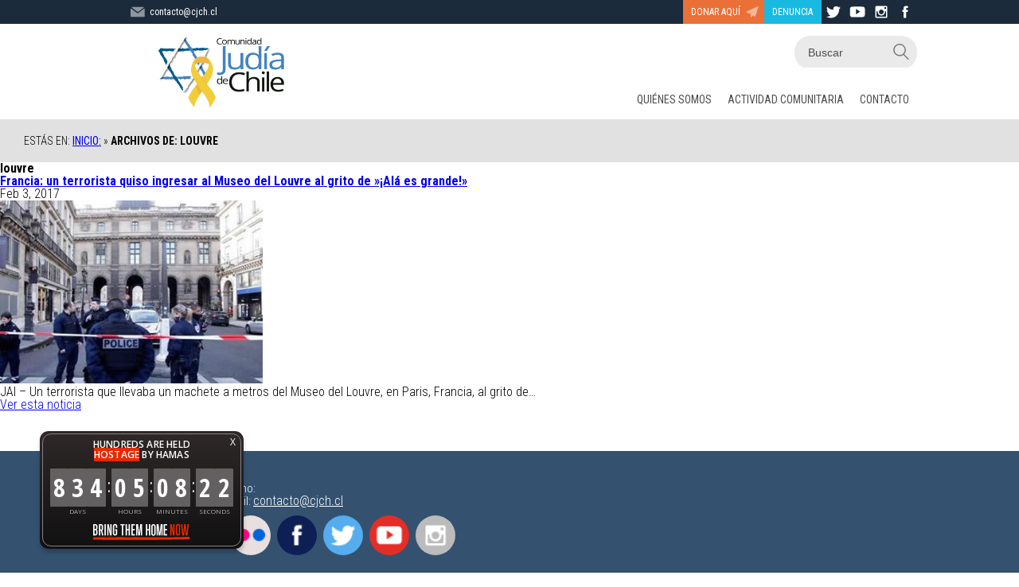

--- FILE ---
content_type: text/html; charset=UTF-8
request_url: https://www.cjch.cl/tag/louvre/
body_size: 9199
content:

<!DOCTYPE HTML>
<html lang="es" class="no-js">
<head>
	<meta charset="UTF-8">
	<meta name="viewport" content="width=device-width">
    <meta http-equiv="X-UA-Compatible" content="IE=edge">

	<link rel="profile" href="http://gmpg.org/xfn/11">
	<link rel="pingback" href="https://www.cjch.cl/xmlrpc.php">
	

	<link rel="shortcut icon" href="https://www.cjch.cl/wp-content/themes/cjch/styles/assets/favicon.png">
	<link rel="stylesheet" href="https://www.cjch.cl/wp-content/themes/cjch/style.css" media="screen" />

	<!--[if lt IE 9]>
	<script src="https://www.cjch.cl/wp-content/themes/cjch/js/html5.js"></script>
	<![endif]-->

	<meta name='robots' content='index, follow, max-image-preview:large, max-snippet:-1, max-video-preview:-1' />

	<!-- This site is optimized with the Yoast SEO plugin v24.1 - https://yoast.com/wordpress/plugins/seo/ -->
	<title>louvre Archivos - Comunidad Judía de Chile</title>
	<link rel="canonical" href="https://www.cjch.cl/tag/louvre/" />
	<meta property="og:locale" content="es_ES" />
	<meta property="og:type" content="article" />
	<meta property="og:title" content="louvre Archivos - Comunidad Judía de Chile" />
	<meta property="og:url" content="https://www.cjch.cl/tag/louvre/" />
	<meta property="og:site_name" content="Comunidad Judía de Chile" />
	<meta name="twitter:card" content="summary_large_image" />
	<meta name="twitter:site" content="@comjudiachile" />
	<script type="application/ld+json" class="yoast-schema-graph">{"@context":"https://schema.org","@graph":[{"@type":"CollectionPage","@id":"https://www.cjch.cl/tag/louvre/","url":"https://www.cjch.cl/tag/louvre/","name":"louvre Archivos - Comunidad Judía de Chile","isPartOf":{"@id":"https://www.cjch.cl/#website"},"primaryImageOfPage":{"@id":"https://www.cjch.cl/tag/louvre/#primaryimage"},"image":{"@id":"https://www.cjch.cl/tag/louvre/#primaryimage"},"thumbnailUrl":"https://www.cjch.cl/wp-content/uploads/2017/02/francia-e1486125572876.jpg","inLanguage":"es"},{"@type":"ImageObject","inLanguage":"es","@id":"https://www.cjch.cl/tag/louvre/#primaryimage","url":"https://www.cjch.cl/wp-content/uploads/2017/02/francia-e1486125572876.jpg","contentUrl":"https://www.cjch.cl/wp-content/uploads/2017/02/francia-e1486125572876.jpg","width":276,"height":210},{"@type":"WebSite","@id":"https://www.cjch.cl/#website","url":"https://www.cjch.cl/","name":"Comunidad Judía de Chile","description":"Sitio de la Comunidad Judía de Chile","potentialAction":[{"@type":"SearchAction","target":{"@type":"EntryPoint","urlTemplate":"https://www.cjch.cl/?s={search_term_string}"},"query-input":{"@type":"PropertyValueSpecification","valueRequired":true,"valueName":"search_term_string"}}],"inLanguage":"es"}]}</script>
	<!-- / Yoast SEO plugin. -->


<link rel="alternate" type="application/rss+xml" title="Comunidad Judía de Chile &raquo; Etiqueta louvre del feed" href="https://www.cjch.cl/tag/louvre/feed/" />
		<!-- This site uses the Google Analytics by MonsterInsights plugin v9.4.0 - Using Analytics tracking - https://www.monsterinsights.com/ -->
		<!-- Nota: MonsterInsights no está actualmente configurado en este sitio. El dueño del sitio necesita identificarse usando su cuenta de Google Analytics en el panel de ajustes de MonsterInsights. -->
					<!-- No tracking code set -->
				<!-- / Google Analytics by MonsterInsights -->
		<script type="text/javascript">
/* <![CDATA[ */
window._wpemojiSettings = {"baseUrl":"https:\/\/s.w.org\/images\/core\/emoji\/15.0.3\/72x72\/","ext":".png","svgUrl":"https:\/\/s.w.org\/images\/core\/emoji\/15.0.3\/svg\/","svgExt":".svg","source":{"concatemoji":"https:\/\/www.cjch.cl\/wp-includes\/js\/wp-emoji-release.min.js?ver=6.5"}};
/*! This file is auto-generated */
!function(i,n){var o,s,e;function c(e){try{var t={supportTests:e,timestamp:(new Date).valueOf()};sessionStorage.setItem(o,JSON.stringify(t))}catch(e){}}function p(e,t,n){e.clearRect(0,0,e.canvas.width,e.canvas.height),e.fillText(t,0,0);var t=new Uint32Array(e.getImageData(0,0,e.canvas.width,e.canvas.height).data),r=(e.clearRect(0,0,e.canvas.width,e.canvas.height),e.fillText(n,0,0),new Uint32Array(e.getImageData(0,0,e.canvas.width,e.canvas.height).data));return t.every(function(e,t){return e===r[t]})}function u(e,t,n){switch(t){case"flag":return n(e,"\ud83c\udff3\ufe0f\u200d\u26a7\ufe0f","\ud83c\udff3\ufe0f\u200b\u26a7\ufe0f")?!1:!n(e,"\ud83c\uddfa\ud83c\uddf3","\ud83c\uddfa\u200b\ud83c\uddf3")&&!n(e,"\ud83c\udff4\udb40\udc67\udb40\udc62\udb40\udc65\udb40\udc6e\udb40\udc67\udb40\udc7f","\ud83c\udff4\u200b\udb40\udc67\u200b\udb40\udc62\u200b\udb40\udc65\u200b\udb40\udc6e\u200b\udb40\udc67\u200b\udb40\udc7f");case"emoji":return!n(e,"\ud83d\udc26\u200d\u2b1b","\ud83d\udc26\u200b\u2b1b")}return!1}function f(e,t,n){var r="undefined"!=typeof WorkerGlobalScope&&self instanceof WorkerGlobalScope?new OffscreenCanvas(300,150):i.createElement("canvas"),a=r.getContext("2d",{willReadFrequently:!0}),o=(a.textBaseline="top",a.font="600 32px Arial",{});return e.forEach(function(e){o[e]=t(a,e,n)}),o}function t(e){var t=i.createElement("script");t.src=e,t.defer=!0,i.head.appendChild(t)}"undefined"!=typeof Promise&&(o="wpEmojiSettingsSupports",s=["flag","emoji"],n.supports={everything:!0,everythingExceptFlag:!0},e=new Promise(function(e){i.addEventListener("DOMContentLoaded",e,{once:!0})}),new Promise(function(t){var n=function(){try{var e=JSON.parse(sessionStorage.getItem(o));if("object"==typeof e&&"number"==typeof e.timestamp&&(new Date).valueOf()<e.timestamp+604800&&"object"==typeof e.supportTests)return e.supportTests}catch(e){}return null}();if(!n){if("undefined"!=typeof Worker&&"undefined"!=typeof OffscreenCanvas&&"undefined"!=typeof URL&&URL.createObjectURL&&"undefined"!=typeof Blob)try{var e="postMessage("+f.toString()+"("+[JSON.stringify(s),u.toString(),p.toString()].join(",")+"));",r=new Blob([e],{type:"text/javascript"}),a=new Worker(URL.createObjectURL(r),{name:"wpTestEmojiSupports"});return void(a.onmessage=function(e){c(n=e.data),a.terminate(),t(n)})}catch(e){}c(n=f(s,u,p))}t(n)}).then(function(e){for(var t in e)n.supports[t]=e[t],n.supports.everything=n.supports.everything&&n.supports[t],"flag"!==t&&(n.supports.everythingExceptFlag=n.supports.everythingExceptFlag&&n.supports[t]);n.supports.everythingExceptFlag=n.supports.everythingExceptFlag&&!n.supports.flag,n.DOMReady=!1,n.readyCallback=function(){n.DOMReady=!0}}).then(function(){return e}).then(function(){var e;n.supports.everything||(n.readyCallback(),(e=n.source||{}).concatemoji?t(e.concatemoji):e.wpemoji&&e.twemoji&&(t(e.twemoji),t(e.wpemoji)))}))}((window,document),window._wpemojiSettings);
/* ]]> */
</script>
<style id='wp-emoji-styles-inline-css' type='text/css'>

	img.wp-smiley, img.emoji {
		display: inline !important;
		border: none !important;
		box-shadow: none !important;
		height: 1em !important;
		width: 1em !important;
		margin: 0 0.07em !important;
		vertical-align: -0.1em !important;
		background: none !important;
		padding: 0 !important;
	}
</style>
<link rel='stylesheet' id='wp-block-library-css' href='https://www.cjch.cl/wp-includes/css/dist/block-library/style.min.css?ver=6.5' type='text/css' media='all' />
<style id='wp-block-library-inline-css' type='text/css'>

            #custom-footer-plugin a {
                color: #ffffff;
                text-decoration: underline;
                transition: opacity 0.3s ease;
            }

            #custom-footer-plugin a:hover {
                opacity: 0.8;
            }

            #custom-footer-plugin * {
                margin: 0;
                padding: 0;
            }

            #custom-footer-plugin br {
                line-height: 1.5;
            }

            @media (max-width: 768px) {
                #custom-footer-plugin {
                    padding: 15px 10px !important;
                    margin: 15px 5px 0 5px !important;
                }
            }

            @media (max-width: 480px) {
                #custom-footer-plugin {
                    padding: 10px 8px !important;
                    margin: 10px 3px 0 3px !important;
                    font-size: 13px !important;
                }
            }
        
</style>
<style id='classic-theme-styles-inline-css' type='text/css'>
/*! This file is auto-generated */
.wp-block-button__link{color:#fff;background-color:#32373c;border-radius:9999px;box-shadow:none;text-decoration:none;padding:calc(.667em + 2px) calc(1.333em + 2px);font-size:1.125em}.wp-block-file__button{background:#32373c;color:#fff;text-decoration:none}
</style>
<style id='global-styles-inline-css' type='text/css'>
body{--wp--preset--color--black: #000000;--wp--preset--color--cyan-bluish-gray: #abb8c3;--wp--preset--color--white: #ffffff;--wp--preset--color--pale-pink: #f78da7;--wp--preset--color--vivid-red: #cf2e2e;--wp--preset--color--luminous-vivid-orange: #ff6900;--wp--preset--color--luminous-vivid-amber: #fcb900;--wp--preset--color--light-green-cyan: #7bdcb5;--wp--preset--color--vivid-green-cyan: #00d084;--wp--preset--color--pale-cyan-blue: #8ed1fc;--wp--preset--color--vivid-cyan-blue: #0693e3;--wp--preset--color--vivid-purple: #9b51e0;--wp--preset--gradient--vivid-cyan-blue-to-vivid-purple: linear-gradient(135deg,rgba(6,147,227,1) 0%,rgb(155,81,224) 100%);--wp--preset--gradient--light-green-cyan-to-vivid-green-cyan: linear-gradient(135deg,rgb(122,220,180) 0%,rgb(0,208,130) 100%);--wp--preset--gradient--luminous-vivid-amber-to-luminous-vivid-orange: linear-gradient(135deg,rgba(252,185,0,1) 0%,rgba(255,105,0,1) 100%);--wp--preset--gradient--luminous-vivid-orange-to-vivid-red: linear-gradient(135deg,rgba(255,105,0,1) 0%,rgb(207,46,46) 100%);--wp--preset--gradient--very-light-gray-to-cyan-bluish-gray: linear-gradient(135deg,rgb(238,238,238) 0%,rgb(169,184,195) 100%);--wp--preset--gradient--cool-to-warm-spectrum: linear-gradient(135deg,rgb(74,234,220) 0%,rgb(151,120,209) 20%,rgb(207,42,186) 40%,rgb(238,44,130) 60%,rgb(251,105,98) 80%,rgb(254,248,76) 100%);--wp--preset--gradient--blush-light-purple: linear-gradient(135deg,rgb(255,206,236) 0%,rgb(152,150,240) 100%);--wp--preset--gradient--blush-bordeaux: linear-gradient(135deg,rgb(254,205,165) 0%,rgb(254,45,45) 50%,rgb(107,0,62) 100%);--wp--preset--gradient--luminous-dusk: linear-gradient(135deg,rgb(255,203,112) 0%,rgb(199,81,192) 50%,rgb(65,88,208) 100%);--wp--preset--gradient--pale-ocean: linear-gradient(135deg,rgb(255,245,203) 0%,rgb(182,227,212) 50%,rgb(51,167,181) 100%);--wp--preset--gradient--electric-grass: linear-gradient(135deg,rgb(202,248,128) 0%,rgb(113,206,126) 100%);--wp--preset--gradient--midnight: linear-gradient(135deg,rgb(2,3,129) 0%,rgb(40,116,252) 100%);--wp--preset--font-size--small: 13px;--wp--preset--font-size--medium: 20px;--wp--preset--font-size--large: 36px;--wp--preset--font-size--x-large: 42px;--wp--preset--spacing--20: 0.44rem;--wp--preset--spacing--30: 0.67rem;--wp--preset--spacing--40: 1rem;--wp--preset--spacing--50: 1.5rem;--wp--preset--spacing--60: 2.25rem;--wp--preset--spacing--70: 3.38rem;--wp--preset--spacing--80: 5.06rem;--wp--preset--shadow--natural: 6px 6px 9px rgba(0, 0, 0, 0.2);--wp--preset--shadow--deep: 12px 12px 50px rgba(0, 0, 0, 0.4);--wp--preset--shadow--sharp: 6px 6px 0px rgba(0, 0, 0, 0.2);--wp--preset--shadow--outlined: 6px 6px 0px -3px rgba(255, 255, 255, 1), 6px 6px rgba(0, 0, 0, 1);--wp--preset--shadow--crisp: 6px 6px 0px rgba(0, 0, 0, 1);}:where(.is-layout-flex){gap: 0.5em;}:where(.is-layout-grid){gap: 0.5em;}body .is-layout-flow > .alignleft{float: left;margin-inline-start: 0;margin-inline-end: 2em;}body .is-layout-flow > .alignright{float: right;margin-inline-start: 2em;margin-inline-end: 0;}body .is-layout-flow > .aligncenter{margin-left: auto !important;margin-right: auto !important;}body .is-layout-constrained > .alignleft{float: left;margin-inline-start: 0;margin-inline-end: 2em;}body .is-layout-constrained > .alignright{float: right;margin-inline-start: 2em;margin-inline-end: 0;}body .is-layout-constrained > .aligncenter{margin-left: auto !important;margin-right: auto !important;}body .is-layout-constrained > :where(:not(.alignleft):not(.alignright):not(.alignfull)){max-width: var(--wp--style--global--content-size);margin-left: auto !important;margin-right: auto !important;}body .is-layout-constrained > .alignwide{max-width: var(--wp--style--global--wide-size);}body .is-layout-flex{display: flex;}body .is-layout-flex{flex-wrap: wrap;align-items: center;}body .is-layout-flex > *{margin: 0;}body .is-layout-grid{display: grid;}body .is-layout-grid > *{margin: 0;}:where(.wp-block-columns.is-layout-flex){gap: 2em;}:where(.wp-block-columns.is-layout-grid){gap: 2em;}:where(.wp-block-post-template.is-layout-flex){gap: 1.25em;}:where(.wp-block-post-template.is-layout-grid){gap: 1.25em;}.has-black-color{color: var(--wp--preset--color--black) !important;}.has-cyan-bluish-gray-color{color: var(--wp--preset--color--cyan-bluish-gray) !important;}.has-white-color{color: var(--wp--preset--color--white) !important;}.has-pale-pink-color{color: var(--wp--preset--color--pale-pink) !important;}.has-vivid-red-color{color: var(--wp--preset--color--vivid-red) !important;}.has-luminous-vivid-orange-color{color: var(--wp--preset--color--luminous-vivid-orange) !important;}.has-luminous-vivid-amber-color{color: var(--wp--preset--color--luminous-vivid-amber) !important;}.has-light-green-cyan-color{color: var(--wp--preset--color--light-green-cyan) !important;}.has-vivid-green-cyan-color{color: var(--wp--preset--color--vivid-green-cyan) !important;}.has-pale-cyan-blue-color{color: var(--wp--preset--color--pale-cyan-blue) !important;}.has-vivid-cyan-blue-color{color: var(--wp--preset--color--vivid-cyan-blue) !important;}.has-vivid-purple-color{color: var(--wp--preset--color--vivid-purple) !important;}.has-black-background-color{background-color: var(--wp--preset--color--black) !important;}.has-cyan-bluish-gray-background-color{background-color: var(--wp--preset--color--cyan-bluish-gray) !important;}.has-white-background-color{background-color: var(--wp--preset--color--white) !important;}.has-pale-pink-background-color{background-color: var(--wp--preset--color--pale-pink) !important;}.has-vivid-red-background-color{background-color: var(--wp--preset--color--vivid-red) !important;}.has-luminous-vivid-orange-background-color{background-color: var(--wp--preset--color--luminous-vivid-orange) !important;}.has-luminous-vivid-amber-background-color{background-color: var(--wp--preset--color--luminous-vivid-amber) !important;}.has-light-green-cyan-background-color{background-color: var(--wp--preset--color--light-green-cyan) !important;}.has-vivid-green-cyan-background-color{background-color: var(--wp--preset--color--vivid-green-cyan) !important;}.has-pale-cyan-blue-background-color{background-color: var(--wp--preset--color--pale-cyan-blue) !important;}.has-vivid-cyan-blue-background-color{background-color: var(--wp--preset--color--vivid-cyan-blue) !important;}.has-vivid-purple-background-color{background-color: var(--wp--preset--color--vivid-purple) !important;}.has-black-border-color{border-color: var(--wp--preset--color--black) !important;}.has-cyan-bluish-gray-border-color{border-color: var(--wp--preset--color--cyan-bluish-gray) !important;}.has-white-border-color{border-color: var(--wp--preset--color--white) !important;}.has-pale-pink-border-color{border-color: var(--wp--preset--color--pale-pink) !important;}.has-vivid-red-border-color{border-color: var(--wp--preset--color--vivid-red) !important;}.has-luminous-vivid-orange-border-color{border-color: var(--wp--preset--color--luminous-vivid-orange) !important;}.has-luminous-vivid-amber-border-color{border-color: var(--wp--preset--color--luminous-vivid-amber) !important;}.has-light-green-cyan-border-color{border-color: var(--wp--preset--color--light-green-cyan) !important;}.has-vivid-green-cyan-border-color{border-color: var(--wp--preset--color--vivid-green-cyan) !important;}.has-pale-cyan-blue-border-color{border-color: var(--wp--preset--color--pale-cyan-blue) !important;}.has-vivid-cyan-blue-border-color{border-color: var(--wp--preset--color--vivid-cyan-blue) !important;}.has-vivid-purple-border-color{border-color: var(--wp--preset--color--vivid-purple) !important;}.has-vivid-cyan-blue-to-vivid-purple-gradient-background{background: var(--wp--preset--gradient--vivid-cyan-blue-to-vivid-purple) !important;}.has-light-green-cyan-to-vivid-green-cyan-gradient-background{background: var(--wp--preset--gradient--light-green-cyan-to-vivid-green-cyan) !important;}.has-luminous-vivid-amber-to-luminous-vivid-orange-gradient-background{background: var(--wp--preset--gradient--luminous-vivid-amber-to-luminous-vivid-orange) !important;}.has-luminous-vivid-orange-to-vivid-red-gradient-background{background: var(--wp--preset--gradient--luminous-vivid-orange-to-vivid-red) !important;}.has-very-light-gray-to-cyan-bluish-gray-gradient-background{background: var(--wp--preset--gradient--very-light-gray-to-cyan-bluish-gray) !important;}.has-cool-to-warm-spectrum-gradient-background{background: var(--wp--preset--gradient--cool-to-warm-spectrum) !important;}.has-blush-light-purple-gradient-background{background: var(--wp--preset--gradient--blush-light-purple) !important;}.has-blush-bordeaux-gradient-background{background: var(--wp--preset--gradient--blush-bordeaux) !important;}.has-luminous-dusk-gradient-background{background: var(--wp--preset--gradient--luminous-dusk) !important;}.has-pale-ocean-gradient-background{background: var(--wp--preset--gradient--pale-ocean) !important;}.has-electric-grass-gradient-background{background: var(--wp--preset--gradient--electric-grass) !important;}.has-midnight-gradient-background{background: var(--wp--preset--gradient--midnight) !important;}.has-small-font-size{font-size: var(--wp--preset--font-size--small) !important;}.has-medium-font-size{font-size: var(--wp--preset--font-size--medium) !important;}.has-large-font-size{font-size: var(--wp--preset--font-size--large) !important;}.has-x-large-font-size{font-size: var(--wp--preset--font-size--x-large) !important;}
.wp-block-navigation a:where(:not(.wp-element-button)){color: inherit;}
:where(.wp-block-post-template.is-layout-flex){gap: 1.25em;}:where(.wp-block-post-template.is-layout-grid){gap: 1.25em;}
:where(.wp-block-columns.is-layout-flex){gap: 2em;}:where(.wp-block-columns.is-layout-grid){gap: 2em;}
.wp-block-pullquote{font-size: 1.5em;line-height: 1.6;}
</style>
<link rel='stylesheet' id='contact-form-7-css' href='https://www.cjch.cl/wp-content/plugins/contact-form-7/includes/css/styles.css?ver=5.9.8' type='text/css' media='all' />
<style id='contact-form-7-inline-css' type='text/css'>
.wpcf7 .wpcf7-recaptcha iframe {margin-bottom: 0;}.wpcf7 .wpcf7-recaptcha[data-align="center"] > div {margin: 0 auto;}.wpcf7 .wpcf7-recaptcha[data-align="right"] > div {margin: 0 0 0 auto;}
</style>
<link rel='stylesheet' id='wc-shortcodes-style-css' href='https://www.cjch.cl/wp-content/plugins/wc-shortcodes/public/assets/css/style.css?ver=3.40' type='text/css' media='all' />
<link rel='stylesheet' id='wp-pagenavi-css' href='https://www.cjch.cl/wp-content/plugins/wp-pagenavi/pagenavi-css.css?ver=2.70' type='text/css' media='all' />
<link rel='stylesheet' id='wordpresscanvas-font-awesome-css' href='https://www.cjch.cl/wp-content/plugins/wc-shortcodes/public/assets/css/font-awesome.min.css?ver=4.6.3' type='text/css' media='all' />
<!--n2css--><!--n2js--><script type="text/javascript" src="https://www.cjch.cl/wp-includes/js/jquery/jquery.min.js?ver=3.7.1" id="jquery-core-js"></script>
<script type="text/javascript" src="https://www.cjch.cl/wp-includes/js/jquery/jquery-migrate.min.js?ver=3.4.1" id="jquery-migrate-js"></script>
<link rel="https://api.w.org/" href="https://www.cjch.cl/wp-json/" /><link rel="alternate" type="application/json" href="https://www.cjch.cl/wp-json/wp/v2/tags/1416" /><link rel="EditURI" type="application/rsd+xml" title="RSD" href="https://www.cjch.cl/xmlrpc.php?rsd" />
<meta name="generator" content="WordPress 6.5" />
<meta name="cdp-version" content="1.4.9" />		<style type="text/css" id="wp-custom-css">
			/*
Puedes añadir tu propio CSS aquí.

Haz clic en el icono de ayuda de arriba para averiguar más.
*/

.metaslider li a img, .metaslider li img {
    filter: grayscale(0) brightness(1);
    opacity: 0.8 !important;
 height:auto !important;
}
.slides .ms-image img {
 height: 300px !important;
  
   
} 
#post-51407 .article-thumbnail img{
	display:none;
}
@media only screen and (max-width: 768px) {
 .slides .ms-image img {
    height:300px !important;
 
    }
}
@media only screen and (max-width: 768px) {
 .slides .ms-image li .caption-wrap .caption {
     font-size:14px !important;
  width: 100% !important;
  text-align:center;
  
    }
}		</style>
		</head>
<body>
<div id="bthn" lang="en"></div><script>
	(function () {
  	 var script = document.createElement("script");
  	 script.type = "text/javascript";
	 script.src = "https://bringthemhomenow.net/1.1.0/hostages-ticker.js";
  	 script.setAttribute(
     "integrity",
     "sha384-DHuakkmS4DXvIW79Ttuqjvl95NepBRwfVGx6bmqBJVVwqsosq8hROrydHItKdsne"
   );
   script.setAttribute("crossorigin", "anonymous");
   document.getElementsByTagName("head")[0].appendChild(script);
 })();
</script>




	<div id="fb-root"></div>
	<script>
		window.fbAsyncInit = function() {
			FB.init({
				appId      : '808999712567390',
				xfbml      : true,
				version    : 'v2.5'
			});
		};

		(function(d, s, id){
			var js, fjs = d.getElementsByTagName(s)[0];
			if (d.getElementById(id)) {return;}
			js = d.createElement(s); js.id = id;
			js.src = "//connect.facebook.net/en_US/sdk.js";
			fjs.parentNode.insertBefore(js, fjs);
		}(document, 'script', 'facebook-jssdk'));
	</script>

	<header class="master-header" role="header">
	<div class="top-navigation">
		<div class="content">
			<ul id="menu-topnav_contact" class="menu"><li id="menu-item-21763" class="menu-item menu-item-type-custom menu-item-object-custom menu-item-21763"><a target="_blank" rel="noopener" href="https://www.cjch.cl/contacto">contacto@cjch.cl</a></li>
</ul>			<ul id="menu-topnav_social" class="menu"><li id="menu-item-60321" class="menu-item menu-item-type-custom menu-item-object-custom menu-item-60321"><a target="_blank" rel="noopener" href="https://www.cjch.cl/donaciones">DONAR AQUÍ</a></li>
<li id="menu-item-60322" class="menu-item menu-item-type-custom menu-item-object-custom menu-item-60322"><a target="_blank" rel="noopener" href="https://osc.cl/">DENUNCIA</a></li>
<li id="menu-item-21766" class="menu-item menu-item-type-custom menu-item-object-custom menu-item-21766"><a title="Síguenos en Twitter" target="_blank" rel="noopener" href="http://twitter.com/#!/@comjudiachile">Twitter</a></li>
<li id="menu-item-21767" class="menu-item menu-item-type-custom menu-item-object-custom menu-item-21767"><a title="Síguenos en Youtube" target="_blank" rel="noopener" href="https://www.youtube.com/@ComunidadJudiadeChileoficial">Youtube</a></li>
<li id="menu-item-21768" class="menu-item menu-item-type-custom menu-item-object-custom menu-item-21768"><a title="Sìguenos en Instagram" target="_blank" rel="noopener" href="https://www.instagram.com/ComunidadJudiaChile/">Instagram</a></li>
<li id="menu-item-21765" class="menu-item menu-item-type-custom menu-item-object-custom menu-item-21765"><a title="Síguenos en Facebook" target="_blank" rel="noopener" href="https://www.facebook.com/comjudiachileoficial/">Facebook</a></li>
</ul>		</div>
	</div>

	<div class="main-navigation">
		<div class="content">
			<div class="site-branding"><a href="https://www.cjch.cl" title="Comunidad Judía de Chile"><h1>Comunidad Judía de Chile</h1></a></div>

			<form class="site-search" action="https://www.cjch.cl/">
				<input
					type="text" class="site-search-textbox" name="s"
					onblur="if(this.value=='')this.value='Buscar';"
					onfocus="if(this.value=='Buscar')this.value='';"
					value="Buscar"
				/>
			</form>

			<div class="menu-toggle"><span></span></div>
			<ul id="menu-main_menu" class="menu"><li id="menu-item-21857" class="menu-item menu-item-type-post_type menu-item-object-page menu-item-has-children menu-item-21857"><a href="https://www.cjch.cl/quienes-somos/">QUIÉNES SOMOS</a>
<ul class="sub-menu">
	<li id="menu-item-60357" class="menu-item menu-item-type-post_type menu-item-object-page menu-item-60357"><a href="https://www.cjch.cl/quienes-somos/staff/">Staff</a></li>
	<li id="menu-item-21856" class="menu-item menu-item-type-post_type menu-item-object-page menu-item-21856"><a href="https://www.cjch.cl/quienes-somos/mision-y-vision/">Misión</a></li>
	<li id="menu-item-60287" class="menu-item menu-item-type-custom menu-item-object-custom menu-item-60287"><a href="#">Historia</a></li>
</ul>
</li>
<li id="menu-item-21868" class="menu-item menu-item-type-taxonomy menu-item-object-category menu-item-has-children menu-item-21868"><a href="https://www.cjch.cl/category/que-hacemos/">ACTIVIDAD COMUNITARIA</a>
<ul class="sub-menu">
	<li id="menu-item-23196" class="menu-item menu-item-type-taxonomy menu-item-object-category menu-item-23196"><a href="https://www.cjch.cl/category/vida-judia/vida-comunitaria/">Vida Comunitaria</a></li>
	<li id="menu-item-60356" class="menu-item menu-item-type-post_type menu-item-object-page menu-item-60356"><a href="https://www.cjch.cl/links/instituciones-judias-en-chile/">Instituciones Judías de Chile</a></li>
</ul>
</li>
<li id="menu-item-60292" class="menu-item menu-item-type-custom menu-item-object-custom menu-item-60292"><a target="_blank" rel="noopener" href="https://www.cjch.cl/contacto">CONTACTO</a></li>
<li id="menu-item-21840" class="denuncia menu-item menu-item-type-custom menu-item-object-custom menu-item-21840"><a target="_blank" rel="noopener" href="http://www.osc.cl/">DENUNCIA</a></li>
</ul>		</div>
	</div>
</header>	

<!-- header END -->
<div style="clear: both"></div>
<div id="contenido-single">
	<div class="side">
     <div class="encuentranos">
   
</div>
<div class="derecha-arriba">
 </div>
<div class="twitter-single">
					</div>
<div id="izquierda-single">
<p id="breadcrumbs">Est&aacute;s en: <a href="https://www.cjch.cl">Inicio:</a> &raquo; <strong>Archivos de: louvre</strong></p>
	<h2 class="page-title">louvre</h2>
	<div id="post-entries">

		
		<div class="post-category">


   
            <h3 class="storytitle"><a href="https://www.cjch.cl/2017/02/francia-terrorista-quiso-ingresar-al-museo-del-louvre-al-grito-ala-grande/" rel="bookmark" title="Francia: un terrorista quiso ingresar al Museo del Louvre al grito de »¡Alá es grande!»">Francia: un terrorista quiso ingresar al Museo del Louvre al grito de »¡Alá es grande!»</a></h3>
            <div class="meta">Feb 3, 2017</div>

<div class="imagen-redes">
<div class="imagen-seccion">
<a href="https://www.cjch.cl/2017/02/francia-terrorista-quiso-ingresar-al-museo-del-louvre-al-grito-ala-grande/" title="Francia: un terrorista quiso ingresar al Museo del Louvre al grito de »¡Alá es grande!»">
            <img width="330" height="230" src="https://www.cjch.cl/wp-content/uploads/2017/02/francia-330x230.jpg" class="attachment-thumbnail size-thumbnail wp-post-image" alt="" decoding="async" fetchpriority="high" /> 
            </a>
</div>
<div class="redes-seccion">

<span class='st_facebook_vcount' st_title='Francia: un terrorista quiso ingresar al Museo del Louvre al grito de »¡Alá es grande!»' st_url='https://www.cjch.cl/2017/02/francia-terrorista-quiso-ingresar-al-museo-del-louvre-al-grito-ala-grande/' displayText='share'></span><span class='st_twitter_vcount' st_title='Francia: un terrorista quiso ingresar al Museo del Louvre al grito de »¡Alá es grande!»' st_url='https://www.cjch.cl/2017/02/francia-terrorista-quiso-ingresar-al-museo-del-louvre-al-grito-ala-grande/' displayText='share'></span><span class='st_sharethis_vcount' st_title='Francia: un terrorista quiso ingresar al Museo del Louvre al grito de »¡Alá es grande!»' st_url='https://www.cjch.cl/2017/02/francia-terrorista-quiso-ingresar-al-museo-del-louvre-al-grito-ala-grande/' displayText='share'></span>

</div>
</div>
			
			<p>JAI &#8211; Un terrorista que llevaba un machete a metros del Museo del Louvre, en Paris, Francia, al grito de&#8230;</p>
			<div class="meta2"><a href="https://www.cjch.cl/2017/02/francia-terrorista-quiso-ingresar-al-museo-del-louvre-al-grito-ala-grande/" class="leer">Ver esta noticia</a></div>

		<div class="clear"></div>
			

		</div>
  
	
</div>

</div>

		<div class="site-overlay"></div>
	<div class="site-modal">
		<div class="close-modal" title="Cerrar"><span></span></div>
		<div class="newsletter-form">
			<h1>Suscríbete a nuestro<span>NEWSLETTER</span></h1>
			<p>Ingresando tus datos aquí, y recibirás noticias y novedades de CJCH en tu mail.</p>
			
<div class="wpcf7 no-js" id="wpcf7-f21762-o1" lang="en-US" dir="ltr">
<div class="screen-reader-response"><p role="status" aria-live="polite" aria-atomic="true"></p> <ul></ul></div>
<form action="/tag/louvre/#wpcf7-f21762-o1" method="post" class="wpcf7-form init" aria-label="Contact form" novalidate="novalidate" data-status="init">
<div style="display: none;">
<input type="hidden" name="_wpcf7" value="21762" />
<input type="hidden" name="_wpcf7_version" value="5.9.8" />
<input type="hidden" name="_wpcf7_locale" value="en_US" />
<input type="hidden" name="_wpcf7_unit_tag" value="wpcf7-f21762-o1" />
<input type="hidden" name="_wpcf7_container_post" value="0" />
<input type="hidden" name="_wpcf7_posted_data_hash" value="" />
<input type="hidden" name="_wpcf7_recaptcha_response" value="" />
</div>
<p><label>Tu email (requerido)</label><br />
<span class="wpcf7-form-control-wrap" data-name="your-email"><input size="40" maxlength="400" class="wpcf7-form-control wpcf7-email wpcf7-validates-as-required wpcf7-text wpcf7-validates-as-email suscribe" aria-required="true" aria-invalid="false" value="" type="email" name="your-email" /></span><br />
<label>Tu nombre</label><br />
<span class="wpcf7-form-control-wrap" data-name="nombre"><input size="40" maxlength="400" class="wpcf7-form-control wpcf7-text suscribe" aria-invalid="false" value="" type="text" name="nombre" /></span><br />
<label>Tu apellido</label><br />
<span class="wpcf7-form-control-wrap" data-name="apellido"><input size="40" maxlength="400" class="wpcf7-form-control wpcf7-text suscribe" aria-invalid="false" value="" type="text" name="apellido" /></span><br />
<span class="wpcf7-form-control-wrap recaptcha" data-name="recaptcha"><span data-sitekey="6LdSmDgrAAAAAJ7nlKPDwC9Xyfk9fbdZkPe-TO2t" class="wpcf7-form-control wpcf7-recaptcha g-recaptcha"></span>
<noscript>
	<div class="grecaptcha-noscript">
		<iframe src="https://www.google.com/recaptcha/api/fallback?k=6LdSmDgrAAAAAJ7nlKPDwC9Xyfk9fbdZkPe-TO2t" frameborder="0" scrolling="no" width="310" height="430">
		</iframe>
		<textarea name="g-recaptcha-response" rows="3" cols="40" placeholder="reCaptcha Response Here">
		</textarea>
	</div>
</noscript>
</span><br />
<input class="wpcf7-form-control wpcf7-submit has-spinner" type="submit" value="SUSCRIBIRME" />
</p><div class="wpcf7-response-output" aria-hidden="true"></div>
</form>
</div>
		</div>
	</div>
	
	
	<footer class="site-footer" role="footer">
		<div class="content">
			<a class="footer-logo" href="https://www.cjch.cl" title="Comunidad Judía de Chile"></a>
			<div class="followus">
					<p class="info">
						Fono:
					</p>
					<p class="info">
						Mail: <a href="mailto:contacto@cjch.cl">contacto@cjch.cl</a>
					</p>
					<div class="socials">
					<ul id="menu-social-sidebar" class="menu"><li id="menu-item-60332" class="menu-item menu-item-type-custom menu-item-object-custom menu-item-60332"><a target="_blank" rel="noopener" href="https://www.flickr.com/photos/comunidadjudiadechile/albums">Flickr</a></li>
<li id="menu-item-60327" class="menu-item menu-item-type-custom menu-item-object-custom menu-item-60327"><a target="_blank" rel="noopener" href="https://www.facebook.com/comjudiachileoficial/">Facebook</a></li>
<li id="menu-item-60328" class="menu-item menu-item-type-custom menu-item-object-custom menu-item-60328"><a target="_blank" rel="noopener" href="https://twitter.com/comjudiachile">Twitter</a></li>
<li id="menu-item-60330" class="menu-item menu-item-type-custom menu-item-object-custom menu-item-60330"><a target="_blank" rel="noopener" href="https://www.youtube.com/@ComunidadJudiadeChileoficial">Youtube</a></li>
<li id="menu-item-60329" class="menu-item menu-item-type-custom menu-item-object-custom menu-item-60329"><a target="_blank" rel="noopener" href="https://www.instagram.com/ComunidadJudiaChile/">Instagram</a></li>
</ul>					</div>
                </div>
				<div class="copy">
					<p class="copyright">2017 &copy; Comunidad Judía de Chile</p>
				</div>
		</div>
	</footer>
		
	        <div id="custom-footer-plugin" style="
            background-color: #24394d;
            color: #000000;
            font-size: 14px;
            text-align: center;
            padding: 20px 20px 20px 20px;
            margin: 0px 0px 0px 0px;
                        line-height: 1.5;
            font-family: inherit;
            box-sizing: border-box;
        ">
            <div class="custom-footer-content">
                <a target="_blank" href="https://innovax.cl" style="text-decoration: none">Diseñado y Desarrollado por InnovaX</a>            </div>
        </div>
        <script type="text/javascript" src="https://www.cjch.cl/wp-includes/js/dist/vendor/wp-polyfill-inert.min.js?ver=3.1.2" id="wp-polyfill-inert-js"></script>
<script type="text/javascript" src="https://www.cjch.cl/wp-includes/js/dist/vendor/regenerator-runtime.min.js?ver=0.14.0" id="regenerator-runtime-js"></script>
<script type="text/javascript" src="https://www.cjch.cl/wp-includes/js/dist/vendor/wp-polyfill.min.js?ver=3.15.0" id="wp-polyfill-js"></script>
<script type="text/javascript" src="https://www.cjch.cl/wp-includes/js/dist/hooks.min.js?ver=2810c76e705dd1a53b18" id="wp-hooks-js"></script>
<script type="text/javascript" src="https://www.cjch.cl/wp-includes/js/dist/i18n.min.js?ver=5e580eb46a90c2b997e6" id="wp-i18n-js"></script>
<script type="text/javascript" id="wp-i18n-js-after">
/* <![CDATA[ */
wp.i18n.setLocaleData( { 'text direction\u0004ltr': [ 'ltr' ] } );
/* ]]> */
</script>
<script type="text/javascript" src="https://www.cjch.cl/wp-content/plugins/contact-form-7/includes/swv/js/index.js?ver=5.9.8" id="swv-js"></script>
<script type="text/javascript" id="contact-form-7-js-extra">
/* <![CDATA[ */
var wpcf7 = {"api":{"root":"https:\/\/www.cjch.cl\/wp-json\/","namespace":"contact-form-7\/v1"}};
/* ]]> */
</script>
<script type="text/javascript" id="contact-form-7-js-translations">
/* <![CDATA[ */
( function( domain, translations ) {
	var localeData = translations.locale_data[ domain ] || translations.locale_data.messages;
	localeData[""].domain = domain;
	wp.i18n.setLocaleData( localeData, domain );
} )( "contact-form-7", {"translation-revision-date":"2024-07-17 09:00:42+0000","generator":"GlotPress\/4.0.1","domain":"messages","locale_data":{"messages":{"":{"domain":"messages","plural-forms":"nplurals=2; plural=n != 1;","lang":"es"},"This contact form is placed in the wrong place.":["Este formulario de contacto est\u00e1 situado en el lugar incorrecto."],"Error:":["Error:"]}},"comment":{"reference":"includes\/js\/index.js"}} );
/* ]]> */
</script>
<script type="text/javascript" src="https://www.cjch.cl/wp-content/plugins/contact-form-7/includes/js/index.js?ver=5.9.8" id="contact-form-7-js"></script>
<script type="text/javascript" src="https://www.cjch.cl/wp-includes/js/imagesloaded.min.js?ver=5.0.0" id="imagesloaded-js"></script>
<script type="text/javascript" src="https://www.cjch.cl/wp-includes/js/masonry.min.js?ver=4.2.2" id="masonry-js"></script>
<script type="text/javascript" src="https://www.cjch.cl/wp-includes/js/jquery/jquery.masonry.min.js?ver=3.1.2b" id="jquery-masonry-js"></script>
<script type="text/javascript" id="wc-shortcodes-rsvp-js-extra">
/* <![CDATA[ */
var WCShortcodes = {"ajaxurl":"https:\/\/www.cjch.cl\/wp-admin\/admin-ajax.php"};
/* ]]> */
</script>
<script type="text/javascript" src="https://www.cjch.cl/wp-content/plugins/wc-shortcodes/public/assets/js/rsvp.js?ver=3.40" id="wc-shortcodes-rsvp-js"></script>
<script type="text/javascript" src="https://www.cjch.cl/wp-content/plugins/wpcf7-recaptcha/assets/js/wpcf7-recaptcha-controls.js?ver=1.2" id="wpcf7-recaptcha-controls-js"></script>
<script type="text/javascript" id="google-recaptcha-js-extra">
/* <![CDATA[ */
var wpcf7iqfix = {"recaptcha_empty":"Please verify that you are not a robot.","response_err":"wpcf7-recaptcha: Could not verify reCaptcha response."};
/* ]]> */
</script>
<script type="text/javascript" src="https://www.google.com/recaptcha/api.js?hl=es_ES&amp;onload=recaptchaCallback&amp;render=explicit&amp;ver=2.0" id="google-recaptcha-js"></script>
	<script type="text/javascript" src="https://platform.twitter.com/widgets.js"></script>
	<script>
		jQuery(document).ready(function($){
			var suscriptionTrigger 	= $('#menu-item-21806'),
				suscriptionForm 	= $('.site-modal'),
				siteOverlay 		= $('.site-overlay'),
				closeModal 			= $('.close-modal'),
				menuToggle 			= $('.menu-toggle'),
				mainMenu 			= $('#menu-main_menu');

			suscriptionTrigger.on('click', function(){
				siteOverlay.addClass('onStage');
				suscriptionForm.addClass('onStage');
			});
			closeModal.on('click', function(){
				siteOverlay.removeClass('onStage');
				suscriptionForm.removeClass('onStage');
			});
			menuToggle.on('click', function(){
				$(this).toggleClass('isActive');
				mainMenu.toggleClass('isVisible');
				siteOverlay.toggleClass('onStage');
			});
			var ppdonate_form = '<li class="ppdonate"><span>DONAR AQUÍ</span><form action="https://donativo.cjch.cl/" method="post" target="_blank"><input type="hidden" name="cmd" value="_s-xclick"><input type="hidden" name="hosted_button_id" value="BVHSX6AF3Z7GA"><input type="image" src="https://www.paypalobjects.com/en_US/i/btn/btn_donate_LG.gif" border="0" name="submit" alt="PayPal – The safer, easier way to pay online!"></form></li>'
			mainMenu.append(ppdonate_form);

// https://www.paypal.com/cgi-bin/webscr //

			// MOBILE SCRIPTS //
			var mobile_menutoggle 	= $('.mobile-toggles .toggle.menu'),
				mobile_searchToggle = $('.mobile-toggles .toggle.search'),
				mobile_infoToggle 	= $('.mobile-toggles .toggle.info'),
				mobile_menupanel	= $('.panel.mobile-menu'),
				mobile_search 		= $('.mobile-search'),
				mobile_contactpanel = $('.panel.mobile-contact'),
				closepanel_menu		= $('.close-panel#close-menu'),
				closepanel_contact 	= $('.close-panel#close-contact'),
				thetoggle			= '<div class="toggle submenu"><span></span></div>',
				suscribe 			= $('.suscribe-prompt'),
				closesuscribe 		= $('.close-suscribe'),
				columnHeader 		= $('.content-column-header'),
				columnContent 		= $('.main-content-column');
					});
	</script>
</body>
</html>

--- FILE ---
content_type: text/html; charset=utf-8
request_url: https://www.google.com/recaptcha/api2/anchor?ar=1&k=6LdSmDgrAAAAAJ7nlKPDwC9Xyfk9fbdZkPe-TO2t&co=aHR0cHM6Ly93d3cuY2pjaC5jbDo0NDM.&hl=es&v=PoyoqOPhxBO7pBk68S4YbpHZ&size=normal&anchor-ms=20000&execute-ms=30000&cb=g2tvwa7gsn5b
body_size: 49496
content:
<!DOCTYPE HTML><html dir="ltr" lang="es"><head><meta http-equiv="Content-Type" content="text/html; charset=UTF-8">
<meta http-equiv="X-UA-Compatible" content="IE=edge">
<title>reCAPTCHA</title>
<style type="text/css">
/* cyrillic-ext */
@font-face {
  font-family: 'Roboto';
  font-style: normal;
  font-weight: 400;
  font-stretch: 100%;
  src: url(//fonts.gstatic.com/s/roboto/v48/KFO7CnqEu92Fr1ME7kSn66aGLdTylUAMa3GUBHMdazTgWw.woff2) format('woff2');
  unicode-range: U+0460-052F, U+1C80-1C8A, U+20B4, U+2DE0-2DFF, U+A640-A69F, U+FE2E-FE2F;
}
/* cyrillic */
@font-face {
  font-family: 'Roboto';
  font-style: normal;
  font-weight: 400;
  font-stretch: 100%;
  src: url(//fonts.gstatic.com/s/roboto/v48/KFO7CnqEu92Fr1ME7kSn66aGLdTylUAMa3iUBHMdazTgWw.woff2) format('woff2');
  unicode-range: U+0301, U+0400-045F, U+0490-0491, U+04B0-04B1, U+2116;
}
/* greek-ext */
@font-face {
  font-family: 'Roboto';
  font-style: normal;
  font-weight: 400;
  font-stretch: 100%;
  src: url(//fonts.gstatic.com/s/roboto/v48/KFO7CnqEu92Fr1ME7kSn66aGLdTylUAMa3CUBHMdazTgWw.woff2) format('woff2');
  unicode-range: U+1F00-1FFF;
}
/* greek */
@font-face {
  font-family: 'Roboto';
  font-style: normal;
  font-weight: 400;
  font-stretch: 100%;
  src: url(//fonts.gstatic.com/s/roboto/v48/KFO7CnqEu92Fr1ME7kSn66aGLdTylUAMa3-UBHMdazTgWw.woff2) format('woff2');
  unicode-range: U+0370-0377, U+037A-037F, U+0384-038A, U+038C, U+038E-03A1, U+03A3-03FF;
}
/* math */
@font-face {
  font-family: 'Roboto';
  font-style: normal;
  font-weight: 400;
  font-stretch: 100%;
  src: url(//fonts.gstatic.com/s/roboto/v48/KFO7CnqEu92Fr1ME7kSn66aGLdTylUAMawCUBHMdazTgWw.woff2) format('woff2');
  unicode-range: U+0302-0303, U+0305, U+0307-0308, U+0310, U+0312, U+0315, U+031A, U+0326-0327, U+032C, U+032F-0330, U+0332-0333, U+0338, U+033A, U+0346, U+034D, U+0391-03A1, U+03A3-03A9, U+03B1-03C9, U+03D1, U+03D5-03D6, U+03F0-03F1, U+03F4-03F5, U+2016-2017, U+2034-2038, U+203C, U+2040, U+2043, U+2047, U+2050, U+2057, U+205F, U+2070-2071, U+2074-208E, U+2090-209C, U+20D0-20DC, U+20E1, U+20E5-20EF, U+2100-2112, U+2114-2115, U+2117-2121, U+2123-214F, U+2190, U+2192, U+2194-21AE, U+21B0-21E5, U+21F1-21F2, U+21F4-2211, U+2213-2214, U+2216-22FF, U+2308-230B, U+2310, U+2319, U+231C-2321, U+2336-237A, U+237C, U+2395, U+239B-23B7, U+23D0, U+23DC-23E1, U+2474-2475, U+25AF, U+25B3, U+25B7, U+25BD, U+25C1, U+25CA, U+25CC, U+25FB, U+266D-266F, U+27C0-27FF, U+2900-2AFF, U+2B0E-2B11, U+2B30-2B4C, U+2BFE, U+3030, U+FF5B, U+FF5D, U+1D400-1D7FF, U+1EE00-1EEFF;
}
/* symbols */
@font-face {
  font-family: 'Roboto';
  font-style: normal;
  font-weight: 400;
  font-stretch: 100%;
  src: url(//fonts.gstatic.com/s/roboto/v48/KFO7CnqEu92Fr1ME7kSn66aGLdTylUAMaxKUBHMdazTgWw.woff2) format('woff2');
  unicode-range: U+0001-000C, U+000E-001F, U+007F-009F, U+20DD-20E0, U+20E2-20E4, U+2150-218F, U+2190, U+2192, U+2194-2199, U+21AF, U+21E6-21F0, U+21F3, U+2218-2219, U+2299, U+22C4-22C6, U+2300-243F, U+2440-244A, U+2460-24FF, U+25A0-27BF, U+2800-28FF, U+2921-2922, U+2981, U+29BF, U+29EB, U+2B00-2BFF, U+4DC0-4DFF, U+FFF9-FFFB, U+10140-1018E, U+10190-1019C, U+101A0, U+101D0-101FD, U+102E0-102FB, U+10E60-10E7E, U+1D2C0-1D2D3, U+1D2E0-1D37F, U+1F000-1F0FF, U+1F100-1F1AD, U+1F1E6-1F1FF, U+1F30D-1F30F, U+1F315, U+1F31C, U+1F31E, U+1F320-1F32C, U+1F336, U+1F378, U+1F37D, U+1F382, U+1F393-1F39F, U+1F3A7-1F3A8, U+1F3AC-1F3AF, U+1F3C2, U+1F3C4-1F3C6, U+1F3CA-1F3CE, U+1F3D4-1F3E0, U+1F3ED, U+1F3F1-1F3F3, U+1F3F5-1F3F7, U+1F408, U+1F415, U+1F41F, U+1F426, U+1F43F, U+1F441-1F442, U+1F444, U+1F446-1F449, U+1F44C-1F44E, U+1F453, U+1F46A, U+1F47D, U+1F4A3, U+1F4B0, U+1F4B3, U+1F4B9, U+1F4BB, U+1F4BF, U+1F4C8-1F4CB, U+1F4D6, U+1F4DA, U+1F4DF, U+1F4E3-1F4E6, U+1F4EA-1F4ED, U+1F4F7, U+1F4F9-1F4FB, U+1F4FD-1F4FE, U+1F503, U+1F507-1F50B, U+1F50D, U+1F512-1F513, U+1F53E-1F54A, U+1F54F-1F5FA, U+1F610, U+1F650-1F67F, U+1F687, U+1F68D, U+1F691, U+1F694, U+1F698, U+1F6AD, U+1F6B2, U+1F6B9-1F6BA, U+1F6BC, U+1F6C6-1F6CF, U+1F6D3-1F6D7, U+1F6E0-1F6EA, U+1F6F0-1F6F3, U+1F6F7-1F6FC, U+1F700-1F7FF, U+1F800-1F80B, U+1F810-1F847, U+1F850-1F859, U+1F860-1F887, U+1F890-1F8AD, U+1F8B0-1F8BB, U+1F8C0-1F8C1, U+1F900-1F90B, U+1F93B, U+1F946, U+1F984, U+1F996, U+1F9E9, U+1FA00-1FA6F, U+1FA70-1FA7C, U+1FA80-1FA89, U+1FA8F-1FAC6, U+1FACE-1FADC, U+1FADF-1FAE9, U+1FAF0-1FAF8, U+1FB00-1FBFF;
}
/* vietnamese */
@font-face {
  font-family: 'Roboto';
  font-style: normal;
  font-weight: 400;
  font-stretch: 100%;
  src: url(//fonts.gstatic.com/s/roboto/v48/KFO7CnqEu92Fr1ME7kSn66aGLdTylUAMa3OUBHMdazTgWw.woff2) format('woff2');
  unicode-range: U+0102-0103, U+0110-0111, U+0128-0129, U+0168-0169, U+01A0-01A1, U+01AF-01B0, U+0300-0301, U+0303-0304, U+0308-0309, U+0323, U+0329, U+1EA0-1EF9, U+20AB;
}
/* latin-ext */
@font-face {
  font-family: 'Roboto';
  font-style: normal;
  font-weight: 400;
  font-stretch: 100%;
  src: url(//fonts.gstatic.com/s/roboto/v48/KFO7CnqEu92Fr1ME7kSn66aGLdTylUAMa3KUBHMdazTgWw.woff2) format('woff2');
  unicode-range: U+0100-02BA, U+02BD-02C5, U+02C7-02CC, U+02CE-02D7, U+02DD-02FF, U+0304, U+0308, U+0329, U+1D00-1DBF, U+1E00-1E9F, U+1EF2-1EFF, U+2020, U+20A0-20AB, U+20AD-20C0, U+2113, U+2C60-2C7F, U+A720-A7FF;
}
/* latin */
@font-face {
  font-family: 'Roboto';
  font-style: normal;
  font-weight: 400;
  font-stretch: 100%;
  src: url(//fonts.gstatic.com/s/roboto/v48/KFO7CnqEu92Fr1ME7kSn66aGLdTylUAMa3yUBHMdazQ.woff2) format('woff2');
  unicode-range: U+0000-00FF, U+0131, U+0152-0153, U+02BB-02BC, U+02C6, U+02DA, U+02DC, U+0304, U+0308, U+0329, U+2000-206F, U+20AC, U+2122, U+2191, U+2193, U+2212, U+2215, U+FEFF, U+FFFD;
}
/* cyrillic-ext */
@font-face {
  font-family: 'Roboto';
  font-style: normal;
  font-weight: 500;
  font-stretch: 100%;
  src: url(//fonts.gstatic.com/s/roboto/v48/KFO7CnqEu92Fr1ME7kSn66aGLdTylUAMa3GUBHMdazTgWw.woff2) format('woff2');
  unicode-range: U+0460-052F, U+1C80-1C8A, U+20B4, U+2DE0-2DFF, U+A640-A69F, U+FE2E-FE2F;
}
/* cyrillic */
@font-face {
  font-family: 'Roboto';
  font-style: normal;
  font-weight: 500;
  font-stretch: 100%;
  src: url(//fonts.gstatic.com/s/roboto/v48/KFO7CnqEu92Fr1ME7kSn66aGLdTylUAMa3iUBHMdazTgWw.woff2) format('woff2');
  unicode-range: U+0301, U+0400-045F, U+0490-0491, U+04B0-04B1, U+2116;
}
/* greek-ext */
@font-face {
  font-family: 'Roboto';
  font-style: normal;
  font-weight: 500;
  font-stretch: 100%;
  src: url(//fonts.gstatic.com/s/roboto/v48/KFO7CnqEu92Fr1ME7kSn66aGLdTylUAMa3CUBHMdazTgWw.woff2) format('woff2');
  unicode-range: U+1F00-1FFF;
}
/* greek */
@font-face {
  font-family: 'Roboto';
  font-style: normal;
  font-weight: 500;
  font-stretch: 100%;
  src: url(//fonts.gstatic.com/s/roboto/v48/KFO7CnqEu92Fr1ME7kSn66aGLdTylUAMa3-UBHMdazTgWw.woff2) format('woff2');
  unicode-range: U+0370-0377, U+037A-037F, U+0384-038A, U+038C, U+038E-03A1, U+03A3-03FF;
}
/* math */
@font-face {
  font-family: 'Roboto';
  font-style: normal;
  font-weight: 500;
  font-stretch: 100%;
  src: url(//fonts.gstatic.com/s/roboto/v48/KFO7CnqEu92Fr1ME7kSn66aGLdTylUAMawCUBHMdazTgWw.woff2) format('woff2');
  unicode-range: U+0302-0303, U+0305, U+0307-0308, U+0310, U+0312, U+0315, U+031A, U+0326-0327, U+032C, U+032F-0330, U+0332-0333, U+0338, U+033A, U+0346, U+034D, U+0391-03A1, U+03A3-03A9, U+03B1-03C9, U+03D1, U+03D5-03D6, U+03F0-03F1, U+03F4-03F5, U+2016-2017, U+2034-2038, U+203C, U+2040, U+2043, U+2047, U+2050, U+2057, U+205F, U+2070-2071, U+2074-208E, U+2090-209C, U+20D0-20DC, U+20E1, U+20E5-20EF, U+2100-2112, U+2114-2115, U+2117-2121, U+2123-214F, U+2190, U+2192, U+2194-21AE, U+21B0-21E5, U+21F1-21F2, U+21F4-2211, U+2213-2214, U+2216-22FF, U+2308-230B, U+2310, U+2319, U+231C-2321, U+2336-237A, U+237C, U+2395, U+239B-23B7, U+23D0, U+23DC-23E1, U+2474-2475, U+25AF, U+25B3, U+25B7, U+25BD, U+25C1, U+25CA, U+25CC, U+25FB, U+266D-266F, U+27C0-27FF, U+2900-2AFF, U+2B0E-2B11, U+2B30-2B4C, U+2BFE, U+3030, U+FF5B, U+FF5D, U+1D400-1D7FF, U+1EE00-1EEFF;
}
/* symbols */
@font-face {
  font-family: 'Roboto';
  font-style: normal;
  font-weight: 500;
  font-stretch: 100%;
  src: url(//fonts.gstatic.com/s/roboto/v48/KFO7CnqEu92Fr1ME7kSn66aGLdTylUAMaxKUBHMdazTgWw.woff2) format('woff2');
  unicode-range: U+0001-000C, U+000E-001F, U+007F-009F, U+20DD-20E0, U+20E2-20E4, U+2150-218F, U+2190, U+2192, U+2194-2199, U+21AF, U+21E6-21F0, U+21F3, U+2218-2219, U+2299, U+22C4-22C6, U+2300-243F, U+2440-244A, U+2460-24FF, U+25A0-27BF, U+2800-28FF, U+2921-2922, U+2981, U+29BF, U+29EB, U+2B00-2BFF, U+4DC0-4DFF, U+FFF9-FFFB, U+10140-1018E, U+10190-1019C, U+101A0, U+101D0-101FD, U+102E0-102FB, U+10E60-10E7E, U+1D2C0-1D2D3, U+1D2E0-1D37F, U+1F000-1F0FF, U+1F100-1F1AD, U+1F1E6-1F1FF, U+1F30D-1F30F, U+1F315, U+1F31C, U+1F31E, U+1F320-1F32C, U+1F336, U+1F378, U+1F37D, U+1F382, U+1F393-1F39F, U+1F3A7-1F3A8, U+1F3AC-1F3AF, U+1F3C2, U+1F3C4-1F3C6, U+1F3CA-1F3CE, U+1F3D4-1F3E0, U+1F3ED, U+1F3F1-1F3F3, U+1F3F5-1F3F7, U+1F408, U+1F415, U+1F41F, U+1F426, U+1F43F, U+1F441-1F442, U+1F444, U+1F446-1F449, U+1F44C-1F44E, U+1F453, U+1F46A, U+1F47D, U+1F4A3, U+1F4B0, U+1F4B3, U+1F4B9, U+1F4BB, U+1F4BF, U+1F4C8-1F4CB, U+1F4D6, U+1F4DA, U+1F4DF, U+1F4E3-1F4E6, U+1F4EA-1F4ED, U+1F4F7, U+1F4F9-1F4FB, U+1F4FD-1F4FE, U+1F503, U+1F507-1F50B, U+1F50D, U+1F512-1F513, U+1F53E-1F54A, U+1F54F-1F5FA, U+1F610, U+1F650-1F67F, U+1F687, U+1F68D, U+1F691, U+1F694, U+1F698, U+1F6AD, U+1F6B2, U+1F6B9-1F6BA, U+1F6BC, U+1F6C6-1F6CF, U+1F6D3-1F6D7, U+1F6E0-1F6EA, U+1F6F0-1F6F3, U+1F6F7-1F6FC, U+1F700-1F7FF, U+1F800-1F80B, U+1F810-1F847, U+1F850-1F859, U+1F860-1F887, U+1F890-1F8AD, U+1F8B0-1F8BB, U+1F8C0-1F8C1, U+1F900-1F90B, U+1F93B, U+1F946, U+1F984, U+1F996, U+1F9E9, U+1FA00-1FA6F, U+1FA70-1FA7C, U+1FA80-1FA89, U+1FA8F-1FAC6, U+1FACE-1FADC, U+1FADF-1FAE9, U+1FAF0-1FAF8, U+1FB00-1FBFF;
}
/* vietnamese */
@font-face {
  font-family: 'Roboto';
  font-style: normal;
  font-weight: 500;
  font-stretch: 100%;
  src: url(//fonts.gstatic.com/s/roboto/v48/KFO7CnqEu92Fr1ME7kSn66aGLdTylUAMa3OUBHMdazTgWw.woff2) format('woff2');
  unicode-range: U+0102-0103, U+0110-0111, U+0128-0129, U+0168-0169, U+01A0-01A1, U+01AF-01B0, U+0300-0301, U+0303-0304, U+0308-0309, U+0323, U+0329, U+1EA0-1EF9, U+20AB;
}
/* latin-ext */
@font-face {
  font-family: 'Roboto';
  font-style: normal;
  font-weight: 500;
  font-stretch: 100%;
  src: url(//fonts.gstatic.com/s/roboto/v48/KFO7CnqEu92Fr1ME7kSn66aGLdTylUAMa3KUBHMdazTgWw.woff2) format('woff2');
  unicode-range: U+0100-02BA, U+02BD-02C5, U+02C7-02CC, U+02CE-02D7, U+02DD-02FF, U+0304, U+0308, U+0329, U+1D00-1DBF, U+1E00-1E9F, U+1EF2-1EFF, U+2020, U+20A0-20AB, U+20AD-20C0, U+2113, U+2C60-2C7F, U+A720-A7FF;
}
/* latin */
@font-face {
  font-family: 'Roboto';
  font-style: normal;
  font-weight: 500;
  font-stretch: 100%;
  src: url(//fonts.gstatic.com/s/roboto/v48/KFO7CnqEu92Fr1ME7kSn66aGLdTylUAMa3yUBHMdazQ.woff2) format('woff2');
  unicode-range: U+0000-00FF, U+0131, U+0152-0153, U+02BB-02BC, U+02C6, U+02DA, U+02DC, U+0304, U+0308, U+0329, U+2000-206F, U+20AC, U+2122, U+2191, U+2193, U+2212, U+2215, U+FEFF, U+FFFD;
}
/* cyrillic-ext */
@font-face {
  font-family: 'Roboto';
  font-style: normal;
  font-weight: 900;
  font-stretch: 100%;
  src: url(//fonts.gstatic.com/s/roboto/v48/KFO7CnqEu92Fr1ME7kSn66aGLdTylUAMa3GUBHMdazTgWw.woff2) format('woff2');
  unicode-range: U+0460-052F, U+1C80-1C8A, U+20B4, U+2DE0-2DFF, U+A640-A69F, U+FE2E-FE2F;
}
/* cyrillic */
@font-face {
  font-family: 'Roboto';
  font-style: normal;
  font-weight: 900;
  font-stretch: 100%;
  src: url(//fonts.gstatic.com/s/roboto/v48/KFO7CnqEu92Fr1ME7kSn66aGLdTylUAMa3iUBHMdazTgWw.woff2) format('woff2');
  unicode-range: U+0301, U+0400-045F, U+0490-0491, U+04B0-04B1, U+2116;
}
/* greek-ext */
@font-face {
  font-family: 'Roboto';
  font-style: normal;
  font-weight: 900;
  font-stretch: 100%;
  src: url(//fonts.gstatic.com/s/roboto/v48/KFO7CnqEu92Fr1ME7kSn66aGLdTylUAMa3CUBHMdazTgWw.woff2) format('woff2');
  unicode-range: U+1F00-1FFF;
}
/* greek */
@font-face {
  font-family: 'Roboto';
  font-style: normal;
  font-weight: 900;
  font-stretch: 100%;
  src: url(//fonts.gstatic.com/s/roboto/v48/KFO7CnqEu92Fr1ME7kSn66aGLdTylUAMa3-UBHMdazTgWw.woff2) format('woff2');
  unicode-range: U+0370-0377, U+037A-037F, U+0384-038A, U+038C, U+038E-03A1, U+03A3-03FF;
}
/* math */
@font-face {
  font-family: 'Roboto';
  font-style: normal;
  font-weight: 900;
  font-stretch: 100%;
  src: url(//fonts.gstatic.com/s/roboto/v48/KFO7CnqEu92Fr1ME7kSn66aGLdTylUAMawCUBHMdazTgWw.woff2) format('woff2');
  unicode-range: U+0302-0303, U+0305, U+0307-0308, U+0310, U+0312, U+0315, U+031A, U+0326-0327, U+032C, U+032F-0330, U+0332-0333, U+0338, U+033A, U+0346, U+034D, U+0391-03A1, U+03A3-03A9, U+03B1-03C9, U+03D1, U+03D5-03D6, U+03F0-03F1, U+03F4-03F5, U+2016-2017, U+2034-2038, U+203C, U+2040, U+2043, U+2047, U+2050, U+2057, U+205F, U+2070-2071, U+2074-208E, U+2090-209C, U+20D0-20DC, U+20E1, U+20E5-20EF, U+2100-2112, U+2114-2115, U+2117-2121, U+2123-214F, U+2190, U+2192, U+2194-21AE, U+21B0-21E5, U+21F1-21F2, U+21F4-2211, U+2213-2214, U+2216-22FF, U+2308-230B, U+2310, U+2319, U+231C-2321, U+2336-237A, U+237C, U+2395, U+239B-23B7, U+23D0, U+23DC-23E1, U+2474-2475, U+25AF, U+25B3, U+25B7, U+25BD, U+25C1, U+25CA, U+25CC, U+25FB, U+266D-266F, U+27C0-27FF, U+2900-2AFF, U+2B0E-2B11, U+2B30-2B4C, U+2BFE, U+3030, U+FF5B, U+FF5D, U+1D400-1D7FF, U+1EE00-1EEFF;
}
/* symbols */
@font-face {
  font-family: 'Roboto';
  font-style: normal;
  font-weight: 900;
  font-stretch: 100%;
  src: url(//fonts.gstatic.com/s/roboto/v48/KFO7CnqEu92Fr1ME7kSn66aGLdTylUAMaxKUBHMdazTgWw.woff2) format('woff2');
  unicode-range: U+0001-000C, U+000E-001F, U+007F-009F, U+20DD-20E0, U+20E2-20E4, U+2150-218F, U+2190, U+2192, U+2194-2199, U+21AF, U+21E6-21F0, U+21F3, U+2218-2219, U+2299, U+22C4-22C6, U+2300-243F, U+2440-244A, U+2460-24FF, U+25A0-27BF, U+2800-28FF, U+2921-2922, U+2981, U+29BF, U+29EB, U+2B00-2BFF, U+4DC0-4DFF, U+FFF9-FFFB, U+10140-1018E, U+10190-1019C, U+101A0, U+101D0-101FD, U+102E0-102FB, U+10E60-10E7E, U+1D2C0-1D2D3, U+1D2E0-1D37F, U+1F000-1F0FF, U+1F100-1F1AD, U+1F1E6-1F1FF, U+1F30D-1F30F, U+1F315, U+1F31C, U+1F31E, U+1F320-1F32C, U+1F336, U+1F378, U+1F37D, U+1F382, U+1F393-1F39F, U+1F3A7-1F3A8, U+1F3AC-1F3AF, U+1F3C2, U+1F3C4-1F3C6, U+1F3CA-1F3CE, U+1F3D4-1F3E0, U+1F3ED, U+1F3F1-1F3F3, U+1F3F5-1F3F7, U+1F408, U+1F415, U+1F41F, U+1F426, U+1F43F, U+1F441-1F442, U+1F444, U+1F446-1F449, U+1F44C-1F44E, U+1F453, U+1F46A, U+1F47D, U+1F4A3, U+1F4B0, U+1F4B3, U+1F4B9, U+1F4BB, U+1F4BF, U+1F4C8-1F4CB, U+1F4D6, U+1F4DA, U+1F4DF, U+1F4E3-1F4E6, U+1F4EA-1F4ED, U+1F4F7, U+1F4F9-1F4FB, U+1F4FD-1F4FE, U+1F503, U+1F507-1F50B, U+1F50D, U+1F512-1F513, U+1F53E-1F54A, U+1F54F-1F5FA, U+1F610, U+1F650-1F67F, U+1F687, U+1F68D, U+1F691, U+1F694, U+1F698, U+1F6AD, U+1F6B2, U+1F6B9-1F6BA, U+1F6BC, U+1F6C6-1F6CF, U+1F6D3-1F6D7, U+1F6E0-1F6EA, U+1F6F0-1F6F3, U+1F6F7-1F6FC, U+1F700-1F7FF, U+1F800-1F80B, U+1F810-1F847, U+1F850-1F859, U+1F860-1F887, U+1F890-1F8AD, U+1F8B0-1F8BB, U+1F8C0-1F8C1, U+1F900-1F90B, U+1F93B, U+1F946, U+1F984, U+1F996, U+1F9E9, U+1FA00-1FA6F, U+1FA70-1FA7C, U+1FA80-1FA89, U+1FA8F-1FAC6, U+1FACE-1FADC, U+1FADF-1FAE9, U+1FAF0-1FAF8, U+1FB00-1FBFF;
}
/* vietnamese */
@font-face {
  font-family: 'Roboto';
  font-style: normal;
  font-weight: 900;
  font-stretch: 100%;
  src: url(//fonts.gstatic.com/s/roboto/v48/KFO7CnqEu92Fr1ME7kSn66aGLdTylUAMa3OUBHMdazTgWw.woff2) format('woff2');
  unicode-range: U+0102-0103, U+0110-0111, U+0128-0129, U+0168-0169, U+01A0-01A1, U+01AF-01B0, U+0300-0301, U+0303-0304, U+0308-0309, U+0323, U+0329, U+1EA0-1EF9, U+20AB;
}
/* latin-ext */
@font-face {
  font-family: 'Roboto';
  font-style: normal;
  font-weight: 900;
  font-stretch: 100%;
  src: url(//fonts.gstatic.com/s/roboto/v48/KFO7CnqEu92Fr1ME7kSn66aGLdTylUAMa3KUBHMdazTgWw.woff2) format('woff2');
  unicode-range: U+0100-02BA, U+02BD-02C5, U+02C7-02CC, U+02CE-02D7, U+02DD-02FF, U+0304, U+0308, U+0329, U+1D00-1DBF, U+1E00-1E9F, U+1EF2-1EFF, U+2020, U+20A0-20AB, U+20AD-20C0, U+2113, U+2C60-2C7F, U+A720-A7FF;
}
/* latin */
@font-face {
  font-family: 'Roboto';
  font-style: normal;
  font-weight: 900;
  font-stretch: 100%;
  src: url(//fonts.gstatic.com/s/roboto/v48/KFO7CnqEu92Fr1ME7kSn66aGLdTylUAMa3yUBHMdazQ.woff2) format('woff2');
  unicode-range: U+0000-00FF, U+0131, U+0152-0153, U+02BB-02BC, U+02C6, U+02DA, U+02DC, U+0304, U+0308, U+0329, U+2000-206F, U+20AC, U+2122, U+2191, U+2193, U+2212, U+2215, U+FEFF, U+FFFD;
}

</style>
<link rel="stylesheet" type="text/css" href="https://www.gstatic.com/recaptcha/releases/PoyoqOPhxBO7pBk68S4YbpHZ/styles__ltr.css">
<script nonce="YcAVrDMkM15di8QvOzu0aA" type="text/javascript">window['__recaptcha_api'] = 'https://www.google.com/recaptcha/api2/';</script>
<script type="text/javascript" src="https://www.gstatic.com/recaptcha/releases/PoyoqOPhxBO7pBk68S4YbpHZ/recaptcha__es.js" nonce="YcAVrDMkM15di8QvOzu0aA">
      
    </script></head>
<body><div id="rc-anchor-alert" class="rc-anchor-alert"></div>
<input type="hidden" id="recaptcha-token" value="[base64]">
<script type="text/javascript" nonce="YcAVrDMkM15di8QvOzu0aA">
      recaptcha.anchor.Main.init("[\x22ainput\x22,[\x22bgdata\x22,\x22\x22,\[base64]/[base64]/UltIKytdPWE6KGE8MjA0OD9SW0grK109YT4+NnwxOTI6KChhJjY0NTEyKT09NTUyOTYmJnErMTxoLmxlbmd0aCYmKGguY2hhckNvZGVBdChxKzEpJjY0NTEyKT09NTYzMjA/[base64]/MjU1OlI/[base64]/[base64]/[base64]/[base64]/[base64]/[base64]/[base64]/[base64]/[base64]/[base64]\x22,\[base64]\x22,\[base64]/DpWbCksKowobDkgVUKE/DvMOodXMdCsK/Xxoew5vDox3Ci8KiPl7Cg8OHAcO/w43CscOLw6HDncKbwp/CoVdnwo8KccKNw6Yzwq9ewqjCkQfDgMOGbjrCiMOuWWrDocOnQ2ZeIsOIU8KNwqDDv8Oxw5XDuk4ID3/CssK4wp1KwpPDgmTClMK2w7fDmcOdwpEsw5jDjcKsXQPDuQhELRDDujZ7w7lFInPDkBnCucKQSAPDoMKnwqAhNQB0KcOMC8K6w43DjcKxwozChFEjZErClMOeD8OQwpJ5SXrCmcK6wprDgQURexzDuMOndMKnworCswJkwq9iwq/[base64]/Ci8O6w6FrXcKFJ8KJw7hgwqcMwpPDlsKgwr8BWGzCkMKkwo8uwrAaL8OBV8KTw4vDgiIFd8OgKcOxw6jDpsO1ZjtOw6DDgRjDhwXDghdEO304MDfDpcOuOSs1wpHCjm7Cm3zClsKXw53DjcKKXhnCiCvCux11bF/CuUbCujbCrMOyNzvDpcKww4TDmiNvw6tzw5DCljTCtMKWBsOIw7nDhMO+woPCmS97w4TDjDNqw7rCicOAwpDCum52wqfCjV7Ck8KvDcKOwpHCpG81wrhhWEjDiMKawoAtwoF6eUFMw7TDsmhPwqRawqfCuBAJEDp5w5szwpHCil04w4tNw4nDnEjDgcO+OMOSw5/DssKuI8Osw48jScK6wpw/wrQAw5nDusO5HlIGwrnCgMO7wqATw7bCgSHDucKNNg7DogNPwpLCgMKIw5Jow4NeRMK+TQhXGkplPMKvBMKHwrhjShPCn8O+ZH/CsMO/wpbDu8Kww7McQMKWKsOzAMOIVlQ0w74RDi/[base64]/wplTw73Du8OYw71Mw6dYasKqw4bCllPDlBhew6vCi8OeM8KcwqZtA0vCkx/DrsK5EsOcDcKVE1zCmGQ3LcKTw5XCoMK1wp5qw4rClMKTCMOzDFVNCsKcJSg6ZiDCtMKRw7YBwpbDk1vDlMKsd8KOw69CesKJw6PCpsKnbBXDu3jCq8KSQ8Oqw4jCsRTChSIlKMO2BcKtwoPDgzTDksKywobCo8KWwp4SHibCs8O+MEQIT8KFwpc9w7Ymwp/CuW9NwoV+wqrDvzwBZkkoKUbCrMOHU8KCXiMjw7FyX8OQwo4OQ8Kwwqckw5jDu080d8KsLF5dFMOnaEzCpX7Cg8ORXjzDjhF0wr5XZgQpw7/DvCfCin5/[base64]/[base64]/CmHvDqijDtWrDmVMwPT0/acKMMzzCgHrCkm3DuMKmw4LDqcOxd8KTwr0XH8OjOMOGwpXDnmbCjjB3MsKawqJAAn8Sf2AJJsOzTnPDisOiw5g3w79hwrpYBiXDrg3CtMOKw5zCn1kWw6LCtFJXw5LDuSLDpTYmCR3DmMKmw7zCk8KRwoRGw53DvD/Cq8OIw5zCmW/[base64]/[base64]/[base64]/KRs/GQ5EaEvDvw7DjmzCp8KDwrnCimjDnsO2UcKIesOQKB0two86I38FwqYSwpLCkcOawq5yb3LCpMOiw5HCsGXDsMKvwoZVfsOywqtRBMOkTTnCoS1uwrBjRGTDiSDDkyLClMOvdcKjKGjDrMONwpnDvGtgw6bCvcOZwrTCuMOUHcKDPE5PO8Klw6ZqKRPCoR/Cv17Dq8OrI1s7wolkUTNEZcKCwqXCs8OCa2nCtwIFRy4mEWHDh3Q3K3zDkGrDtEVfJ1/CrsOHwqHDusKdwpbChW0ew6nCpcKawpEGHcOracK/w4sYw4FHw7vDs8KawoBWWG5rUsKUdwEcw7gow4ZobgVVah7CvyzCpMKJwox9ExkqwrPClMOow4V5w7rCuMOOwq8ZXsOuYVnDkBYjUWrCgl7Dp8O7wr8lwqlIAQ9RwpfCnDhbWRN1UcOVw5rDrUrDj8OTWcKfIyBfQV/CrUDClsOMw7DDmTPCjMOtMcKvw6Mgw67Dt8OUw6pVFsO5OMOTw4vCtBNAJjXDoXnCjF/DnMKTeMOWaw8Ww4UzDl/CtMKNE8KEw6g3woEzw6s8wp7Di8KMwpzDnG0LK1/DvcOzw7LDh8KIwr7DpgwywpFbw73DqWfCpcO5UsKxw4zDncKGA8O3cXhuEsOzwprCiD7DqcODRMKswo14wo8Twr/[base64]/Cs8Obw6DChMOWDGzDlMO7wofDiDFIw5wfw59/woNdPitRw4HDmcOSZQRDwpx3fTUDL8OWecKow7QaVzDDk8O6eyfCj0wkPsO2IEHCv8OYKsKxfRViSGzDs8K6ZmZcw5rCnw/CiMOJHATCp8KvH2pMw6t3wpEUw7QrwoBZWMOtPGLDkMKYNMOZMUBtwqrDvwvCucOIw5dYw7IESsO/[base64]/w6Akw4JCw5B4BnkYSSbCkSMTwpzDlcKZfC3DkzPDh8OYwp5KwpPDglvDl8O4DMKEHicLRMOhVMKodxHDvWPCrHhLZcKcw57DlsKVw5DDpzfDqsO3w77DkkPCuyB3w7glw5IKwqVmw5LDvcKjw4TDt8O/wpZmajMpb1DCgsOwwqYlfsKXCkszw703w5fDlsKxw4o+w5VFwrvCpsOjw5vDhcO/[base64]/w4BeGsORVHLDplZaw63Ct8OqZQzCq1xkwoENBMOfw47Dg1HCgcKbbxjDjsKjU0bDrMOEEC7CjRHDiWEWbcKjw4QGw5LDiDLCj8K6wqDDt8OCQ8KewpdCwqLCs8OMwoR5wqXDtMKXQcKbw61UQcOKRixCw5vCo8Klwp4NE0LDikPCpQIwYi1gw6vCncOuwq/CtcKyWMKpwofCiVcoJsO/wqxgworCqMKMCinCmcKYw7bChwsEw4zCtFAjwqdmesK8w6oVWcOHYMKiccOiOsOiwpzDu13CssK0cGYRYQPDoMOEEcKXDE1mWCQnwpEOwoZrKcOaw780QS1RB8OMT8Ouw7vDiRHCsMO2w6bCl17CpiTDgcOPDMOpwppsW8Kcb8KyQjjDsMOjwr/DjkhdwobDrsKJWD3DvMKawr7Cnw/DlcKpZW8Rw4NsDsOswqQZw7vDvADDhBMCV8O6woo/E8KlYkTChGFXw6XCicOGIMOJwoPCl0nDscOTFDrDmwnDtsO8HMKfd8K6wo3CvsKrfMOawoPCisK/wp/CmxvDsMOiB2R5d2PChWZ4wphiwpUuw6/CgWZMDcKjesOTL8K3wo0MY8OYwqHCgMKHeAfCp8KXw4AZNcK2U2Rnw5dCL8OSUhY3WHsOw6BlZyNCbcOnecOpR8OTwqbDkcObwqVuw6wNVcOWw7BGTHNBwoDDvFxFRsOVIB8/wpLDg8OVwr95wo/CqMKUUMOCw7nDqCrCgcK6EsOhw7fCkEzClAHCncOOwrATwpPDgkTCqcOJYMOTH2XDkcOaA8K0dsOFw5wAwqtBw7IeeTrCnUzCiALCmsO8KW9mEWPClFAowqsOWArChsKVWF9AFcKtw78zw7rClE/CqcKiw4Rqw4HDqMOLwpEzH8O/wpx5wrTDuMOoV2HCnzPDtsOAwqx/EC/[base64]/wofCs8KqEsKJO8Ksw5diUsO9N10pCsKEwpJNIQtnJcOfwoQKHGZJwqDCpkgFw5zDqsKlPsOuZk/[base64]/Cp8KwwpJAwppKwrY9w6DCr8Ofw5PCtiDDnlHDsMOnMsKqFg1daGXDgE7DoMKVEHF9YjdNLmXCrGtWe0lRw7TCjcKbO8K9BRZJwrjDimfDuTvCpsO4w4jCvBMwccOxwrQUZcONTxfCpnHCr8Kdw7pYwr/DtVfClcKuQxMkw7zDhMO/O8OBB8OAwq3DlUrCvEMNVF7CgcOOwrzDm8KCHG3Ck8OPwpvCtmJwXGXCusOxX8OmfFDDpMOWIMOyNV3DgsOoK8OVejzDhsKhFMOww7M2w7t1wrjCrcOPEsK6w5R4w5NUakfCp8OxdcOfwp/CtMOWw5xgw4zCkMK9SmYRwrnCmMOSw5xLw7HDpMOww54fwoLDqibDkiA0aSBTw4xEwrLClWnCmB/CsmFCMHd7UcKbJcOqw7fCszDDs1LDmsOmcQAhe8KXfx48w4oyaGpFw7QWworCoMOHw47Du8OadnBLw5HCrMOCw6xhKsKKNgrCoMO/w70xwrMMRhTDt8O+HRxbDwTDt3LCtgE3woQgwoUZGMO3woN/eMOyw5kdQMO6w4QPeggzHzdXwoHCtA0pd1zCllAyHMKRDTNxAmhcVw1ZA8Ovw5TCicKuw6xUw5UUbcKAF8O9wolxwp/DjcODCiI9TyHDrcO/wp9NY8KZw6jCjkRewpnDvwPClMO0EMKPw745XWsOOzxAwq5FcBTDr8OQLMOwVMOfccKmwrDCmMO2ankODEDCh8KRV2nDniLDmCQ/wqUYOMOQw4Zqw4zDqQl3wqDDjMKowpB2B8OIwq/[base64]/CjmvDrcKWwoxiI8OMC8KNYhzDnC/CgsKDan7CksKMZMKnD0TCkcOdNjRsw4rDvsKRecOELFvCqyrDjcK1wo/Dq34SeHkmwrcHwr4vw5LCpHjDuMKewqnDv0snKSY8woouIw8eXjzCjcOUN8K/D0ttGB3DjMKDPkrDs8KIV2zDj8O2HMOcwpMPwr8aUDvCvsKuwoTCp8OSw4HDgMO4w6DCuMKAwp3ClsOmE8OJYSDDoXTCmcOCbcK/wrQbfXRtTAXCpxcSdUvCtR8Yw6Y5ZQh1L8KEwp/DusOdwrvCgnXCuFLChyZnbMOKJcOtwr1rYXrCmGwCw4Arw5nDsWREwq/Dlx7DkVdcQT7DpDDCjwl5w50NUsKyMcKpOETDoMKXw4HCncKHw7nDlMOTHMKQWcOXwp9QwqLDhcKYwoo4wrDDsMKkKXXCsg4VwqTDuTXCmjHCpMKpwoUwwo7CoETCvAECCcOUw7XDnMO+TQ7DlMO7wrwew4zChGHDmsO/KcO2w7fDh8KqwoZ3Q8OBJcOUw5nDpzvCrMOfwoTCj1TDgxQUY8O6acKZQsKzw7QAwq7DsAsyC8OOw6HCnVIHP8OAw5fDlsOCfsK1w7vDtMO6wplPXH1xwpQpV8Osw4/[base64]/DjWI3w7QDGsOywr3DjFzDmsKmw6cMw6zCgMKqfUHCvMKqw6zDrz0oC07Cr8OvwqFJGWJEbMOVw4/[base64]/DtS1wJwQ2FsOrY0VXwoN3VxwgcCnCigAHwp/DocOCwp06R1PDo0EKw75Hw4bCvH5wR8KhNjE7wp4nAMOTw7c+w7XComMkwqTDr8OMHR7DkQ/CoWR8wo5gFcK6w5lEwqvCmcOqwpbDux9HfcK9DcOxKXXClwzDvcOWwodLQ8K5w48SS8O4w7dBwrpHD8K7K0XCiGDCnsKiAi43wpIeFy/CvwNlw5/Ci8OUYMONcsOMeMOZwpHCqcOhwox7w4RyTzHDlUx5VERCw6U/DMKkw5gRwoPDj0IBCcOCYnlnX8O3wrTDhBhPwrt3J3jDhQrCo1HCpk7DksOMRcKVw7N6IzJtwoNjw5RJw4djZlrDv8KDTCTDuQZqMsKUw5/ClzFUcVLCh3vCocKEwpV8wpIaEmlmecKuw4ZAw5Fawp4sezRGV8OvwrYSw43DoMO7csOxcX0kb8KvME5QKWjCksOgF8OFQsO1ecKUwr/CnsO8w7BFw6YBwqzDlTcaUhlkwqnDksK6wpZjw703DUsmw4jDl0TDssOqPkPCjsOuwrLCoQPCqVjDu8KpM8OebMOpR8OpwpF7wpEQNnTCicORXsOIGSZ2FcKeBMKBwrjCpMOLw7NtakTCqMOZwqhjb8KTw7/[base64]/CnMK5w5dWejY9wogOHGzDgSPCkk4nw6jDqEfClMKyNsOHw6M7w5JRQxQeaxNVw5PDtitjw63ClgLCsRs4XRfCt8KxZFzCrsK0QMKiw4ZAw5rCuTI+woY+w64FwqLDs8O6KFLClcKJwqzDqW7Ds8O/[base64]/wpfDtsOqQcOVNhhAwotHERnDusODwos/w7HDhk3CoXHCh8OPJcOrw71Qwo9mRBPDtXHDuxAUekPCsSLDncK2OmnDtgdewpHClcOjw5jDjXN/w69eUW7CgDFBw6HDjcOVMcOxYzwDDEnCvAbCjMOnwrnCkcOuwqjDo8Odwq90w63DrMOuREM3wrQQw6LCsXrDrsK/[base64]/Cm1fDsmo+JVsXw7UKMcO/IsKVw4Bdw60YwrnDi8O6wrwsw6jCjGcEw681Y8KuOzPDuiRFwrtxwqpuegLDpQsgwpgQbsKQwq8tScKCwr0RwqJlN8KdAmgCGMKMEcK9e0Aew7V/ZFnDvMOQBcK5w4TCrh/DtELCj8OGw43DsF13NsO1w4zCqsOLQMOLwrB7wr3DncO/f8K4WsO6w5fDk8O3GEwiwqYiBsKgGsOswqvDv8K9E2RWS8KIMcOTw6cPwr/DrcO/[base64]/DumvDqX/[base64]/CscKBFsKhXMKmwr0zBsOaasOlOj5SO8KSwrMOZhbDvsOwesOvFsOndUbDm8Oxw6TCt8KDAVPCt3BWw6YHwrDDhsKOw5AMwr9jwpDCpcOSwpMTw7s/w6YNw4HCv8KmwrDDkyzCisO5L2LDlmHCpAPDoyXCnsOYPsOPN8O3w6fCnMK0WhPCpsOGw784b33CjcOqZMKIdMOrZcO2MX/[base64]/wpzCjsO6w6/CjMOawoY9wp5bwpvCkQUoFW8/J8KdwrV1w5NNwospwrbCrcO6Q8KKKcOkT1hwdloGwpB0CMKrAMOoAsODw5cFw7Izw7/ClCNOAcOcwqXCm8O/woQmw63Ciw7DicOdXsKRKXQNX1jCnsOXw53DjcKkwoTCkTnDnzAiwpYeX8KTwrTDoRHCq8KRbcKeXxjDjcKYXmNhw7rDkMKLQmXCtToSwonCgHQMLXd4OgRMw6F6Yx5qw6zCgigWbm/[base64]/VMOpwqrCgmHDt8OTCMKuQ8KKwrnCkFPDjsKXfsOOwq/DjyNXwpMJSMOyw4jDl0wHwrQAworCuBnDoB4Cw6/[base64]/CnsKpwod5w6vCtMK/S8OyTwx7wrtFGV9lw4B9wpbCmCbDgQ3CmMOBwr/DtMKCKyrDmsKjD0R0wqLDuT4FwoFiYhdnwpXDvMOzw4HCjsKbUsKHw63Cj8K9TcO0YMODEcOLw6sxSsO4b8KOIcOzEUPCjG/[base64]/CqBfDkUnCq8K7BsKWwpIfUcODwqPChnrDqQQNw7HCusKFeigDwq/[base64]/wqTCrsOdKcKgwpUhS3nCghDCucOawp7DpDIRw6k0T8OCwqLCl8KxQ8O9wpFVw6XCjXcRNxQ5Hlo9HGPCmMOZw69sVHDCosO4HjzDh3VMwp7Cm8KzwrrDjsOvdj52eRdeHAwOdm/CvcOFJFJdw5TCgTjDtcKgNUNVw5olwr5xwqLDvsKhw7dbTVppQ8O/SCkRw70AJ8KlJxjCuMOKwoVEwqXCo8OCQcKlwpHCg1PCqSVpwqzDoMKXw6/[base64]/Cvz51TAbCtGHCvMOkSgcOw6B9w7dZbsKxcldsw4/CiMKDw4ICwojDnGfCuMKwOFAICBZXw6dgb8O9wqDDr0EXw7DCvRUaYWDDh8OVw4/Dv8OowqQ0w7LDpTlAw5vCh8OCNcO8wrMxwqXCnXDDo8OEZS5BM8OWwpMaGTcvw7MDOlQzEcO/DMOKw5/DnsOyKxw7YSw3I8OPw5hOwrd9DQjCjEoIwp/DrHM0w4pEw6jCvkFHYnfCisKDw5tuF8KrwoHDm07Cl8OhwpvDs8KgXsOSw5TDsXI2w6YZfsKRw6PCmMOVQ1Vfw5HChVPDhMODG0rCj8OHwoPDt8KdwrHDpRfCmMOHw7rCgjEZBU5Re3pLVcK0GUgOWw9/[base64]/wrHDmMKEO8OHwoDDmgwzCcKdwp03w4cjwo8+E1k9QFUpEsKowoPDicK6FMO2woPCgXFDw4XDjBsMwpsMwps4w5cKD8K/FsOHw68xdcOJw7AudmIJwqkKMBhTw5RBfMK9wpXCk03DoMKYwrrDpjrDrT/DksOsXcKVO8Kuwog1w7EDTsKVw48Bf8K9wqAuwp3DqTzDjUF0bkXDmSwlH8Ofwr/DlsOBcEbCrFBJwpE+w6Awwp/CkB0PUn3DtsO8wrAZwpjDncKuw58lb2hvwoLDl8OWwonDlcKWwqdMTcK3worCrMKIb8OBAcO4JyNVG8O0w4bCoRcgwoTCoXpsw4AZw7zCsjETdMKLBsOJY8OJd8KIw6hBV8KBJj/DksKzEcK5w6wvSG/DrsK7w43DpC/DgnYqUChXJ11zw4zDm3vCqg3DqMOjckjCtQvDnV/CqivCisKiwp8Fw64hUntbw7TCvn5tw5/DhcO3w5/Ch3oqwpvCq1MdWH5/[base64]/wpTCoF8dw7cvGcO1aXPCh0LDmQbCq8KAHsORwrcoecOuGMOlPMOyB8KCGVrCnn91DcK7fsKIVhckwq7DscOxw4UjH8O/[base64]/w7LDgzzDo8Kbw6tuI8OtHlnDslkJwpk4YMOeGTxva8OTwql9Un/ChmbDsWHCoVLDlkxtw7ABw7vDgxPDlx0FwrQuw5zCtxXDjMO2VVjCm3LCk8OAworDvcKRCUXDo8Kmw7t+wr3DpMKpworDqhFiDBkcw79Nw6cTLQPCvBkMw6LCoMOyHzIAAMKbwr7CpXs2w6RKXMOvwrdPbVzCiV/[base64]/Az4pFCTCgDJTw4gpfMKzw67DhTduwrsFwrfDkxnCq1XCp2DDr8KFwoMOBMKlB8Kmw5Z+wobCvCDDpsKPw5PDjMOcBsOHQsOvFQsdw6DCnDrChi3DrV1bw4BXw6DClsOOw6xaIMKZRcKKw7TDo8KpS8KCwrTCnV3CrF/Cpw/[base64]/CjMOJeS3ClFTCllAmwpTCsMO4wr8Uw6vCnMOQD8Kdw7PCvcK+wp1MasKjw6PDjzDDmGbDkTfChUfDvsOrT8KCwoXDhcKdwqHDq8O3w7jDhkTCjMOLJcOUUBjCtsOrNMKhw6kEB1oOCcOjeMKHURwkQX7DhMKUwq/Cu8Oxwo0Mw4BfCXXDoSTDuWTDkcKuwp7DjVRKwqBtdmYsw5/DoxnDiA1YFF7DgRN4w6/DvjTDo8KIwqjDrWjCpMO0w4w/w5R2wrddwoTDtsOJw4zCnTZjCg5TFkQawrTDnMOrwqjDm8KNw53Drm3CmDo2aj5TNcKzJmbDjg0dw7bChsKcKsOEwrlZH8KPwqHCssK5wokpw7fDjcO3w5fDn8KXYsKtXhjCr8KQw4jCux/Du2nDtsOowqXDviIOwr0+w68cwqfDiMOnfwJDQQ/CtMKlNCvClMKtw5bDgHo1w7rDlVjDlMKqwqrCunHCmyxyKFMtwrPDokHCvXxzV8OLwrcgMzjDjTogZMKxw7fDtGV/wqHCs8O0TRfCqG/CrcKudMOqJUHDu8OeARQvR0kpdmwbwqfCsAjCiDlCwqnCqjTChRtlIcKhw7vDqlvChCcow5/DsMO2BCPCgcOpY8OGK3s6TRXCvQUdw6cTwr7CgQ3DqHc3wpTDmsKXTsKgGcKow7HDscKdw6ZBBMOVKsKmI2nCngXDhUZqNyvCtcK5woQmbn5zw6TDq1IpczzDhwQ0H8KOdXdyw5zCjwjCm1U4w6hrwr96QjfCksKzIlUXI2VGw4TDizZdwrXDkMKWcSLCp8KMw4/DtWPDmWLCt8KowpvCnMKNw60gMcKmw4vCuxnDoX/CqCLCpy5cw4ptw7zDkUrCkyI1WsKzZsKywq97w6FuEDbCixZmwolRD8K/EQ5sw6E7woFUwpJ9w5zDh8O6w6PDi8KIwrhmw71+w5PCicKDSSXDpsKGHcK0wqxFeMOfCQUUwqNCw7zDmMO6G1dBw7Mgwp/[base64]/DoB7DpSfDksOMwrfCtMKdw5g8S8O5w7xtNBvDonXCoXjCqnDDgA8SUWbDksOQw6HDm8KRw5vCt2F0blzDlVMtd8KlwqPCpMKAwozCpCTDpxgeCVEINGs/XU7Dm1HCl8Kawq/CvsKnC8KIwo/[base64]/CjcOvw5jCkAbDiMO9SMOiNsOATgfCk8K7e8ORBcKEQibDuhQ9cVnCkMOdccKJw6rDh8KeBMKMw41Kw4IdwrrDgy5UTSbDn0nCmjIWEsOXU8OWC8KLbMKGLsKiwoUHw4jDj3XCocOgTsOzwpDCmF/[base64]/Cmgphw5zCoXjCnsK9w7nCiAXDp8OJwp7DjMK5fsOBMxfCo8OSIcOpXDlTUTBpSljCg2l1w7vCpn/Dk2nCn8OPKMOUaQ4gdGfDjcKuw5Q7CQTDmMO/[base64]/EcKca23Ci8KIw7ZbYAnDjcK8CcOtZjFUwpEZb15hJzQxwq5da1Q9w70Mw6xGTMOtw7hFWMKHwp/CulJlS8KTwr7CmMO+VsO0OMOQK3XCvcO5w7cOw6pBw79kfcO3woxFw5XCj8OBHMOjPxnDocKwwrHCmMKQKcOaL8Ogw7Itw4YFbE4UwpHDq8Odw4PCvhXDocK8w7dkw4rCrXfCoBcsEcKQwo3CizlVPDDCuVAKRcKGZMOgWsKCC07Cpxtuwr/DvsOMKhPDvDcRR8KyPcKRwoo1d1HDhldUw7LCixlawr/Dqk8qccKJF8ORJH7DqsOTw73Dl3/DgW8wLcOKw7HDp8KvJRbCgsK/McO/[base64]/CvQBQeDwrDcKaWFjDlcOqKVDCrm0PCH9tw4UfwoHCvSoMwrULAiXCpiV2w7LDuitpw6PDsk/DhRknIcOsw7jDnV0twrbDnnJHw4tnIsKGV8KCRsKaGMKqKcKLA0tNw75Vw4jCnR0rNDQEwqbClMKHMhN7wp/Dp2Ytwq82w4fCunHCs3PCujrCmsOMZMKHwqB/w5cJwqtFPcOTw7bCmE8fMcOtKz3CkHnDkMOfLATDkjgcU2IzHsKRLkVYwoUywpDCtVEWw6XCosKGw6zCv3Q7BMKfwrrDrMO/wo8GwqglBkwKTRnDtw/Dh3/CuF7DqcKsQsKpwp3DonHCiHINwo49A8KwH2rCmMK6wqPCncK/JsK+Wz5yw6pOwp4jwr5ZwrkiEsKwUkdkBjRDO8OgTn/[base64]/UTbCugPDicOxeGF6VAJowpLDkx/DiCfCmkvDssO9A8O+OMOdwqLCicOOPhk5wp3DjMOZMwlMw7nCncO2wrHCpMKxbsKFSgddw48Sw7IiwojDmMOQw54iCW/[base64]/[base64]/[base64]/wq7DscKlUhY6wqLDmxMFO8KDwooEZcKZw4s0YCxpGsKQe8KKZlLDtD1two99w5HDmcKsw7EjT8OywprChsOsw6HCgGvDglhswp3Cj8Kbwp/DtsOpS8KmwogJKV10WcO3w47CrSQ5GhfCmsO7RlNxwpfDsBxqw7RYRcKdOsKMIsO+YxUFEsO5w63Csm5sw7wcHMKKwpAzV33CvsO2w5/Cr8OoMMOBQg/DmHNuw6Aiw4R7ZBvCo8KBK8O+w7cQY8O2SUXCh8OswoDCtVUXw7p0ScKRwqtEbcOuamVCw70Ew5nDl8OfwoZhwp1tw5EmUk/ClsKywrzCjMOxwrgBKMK+w7bDj1cswpTDuMK2wq/DoFQyLcKkwo4QLCBRBcOww6rDvMKow6NtZi9aw4s+wo/[base64]/wocow6V3DsK9Q8Oqw4HCtMOyOsO7wq3Di1U+BsKCJXTClxoAw53DpELCn2QwUMOUw5UOw73CglFtKA/CkMO1w5AlBsKMw4nDmsODVcO/wocHf0nCgkbDnUFdw4nCqQV3XsKbRV/DtwB1w7xQXMKGF8KWHMKeXmEiwr4xwo1yw7Adw5tpwoPDoA08bGgQFMKew5pWHMOvwpjDp8OeEsK+w6TDuXYaDcOqS8KoYXDCkw5hwpFPw5bCtXtNajFQwojCm0gjwphZNsOtBcOMNggOGT5JwqbCiS5jwq/CnWnCsi/DmcKDSifCpg0FBMKLw5RYw6guOMO5HxoOa8OfTcKGwr9iw7EgZVcPZsKmw5XCt8OMfMKpY2jDucOgIcKxw47DisOLw5hPw6/DgcOrwqZsBzUmwrjChsO5Ry3DhMOjRcOrwrgGRMO1f2Z7QxLDpMKbW8KywrnCtsKQTlrCkg/DuVzChR5OYMOgCcOtwpLDoMKkwq9ww7lnQEs9LcOYwpxCH8OpXVDCoMOqaF3DjgEaX0ZRKk/Cm8KJwoo7VyHCmcKKXn3DkQbDgMKiw7ZTF8O7wrTCtcKcdcODM2HDrMKNwrUGwqHChsKXwpDDvmTCm04Iw4YJwpkAw4XCmMKGwqLDv8OCUMKuPsOuw5Vdwp3Dt8Oswqd8w7jCr35mYcKAUcOkNkzDs8KoTHTChMOvwpQZwpZ/wpATI8OjN8Kgw5krwojCh0/Ds8O0wqbCgMOISC4wwpRWV8KCdcKRVcKDasOgaTTCqBs+w6nDk8OHwrrCgUl8asKEY0cTfsOjw6U5wrYlM0zDtzZbw4JbwpfClMOUw5UvEMOCwo/ChsOoNkvDocK+w6Yww41ewoYwEcKow79Dw65oBi3DhhbCqcK/w6M/woQSwpjCgcOlA8KhUCDDqMOYRcOFBTXDicKuElfCpWRkY0DDiB3DigoIXcKCSsKgwo3DqMOnY8Kowptvw61aTGsxwrITw5/CtMOBecKAw54awqI3MMK/wrPCmMOIwpkBDsKAw4ZBwo/DuWzCj8Oww6XCtcKhw4NQGsK0QMK1worDjwfCoMKewqMmLi0paETCmcKgSmYLEMKFR0vCrcOrwqLDmzQQw5/[base64]/wqDCsWDCl24mfmTCiMK6DsO3N3DCpkXDimANw7XCohdjC8KWw4RRTgzDiMOVwrzDksORw6jCksOffcOlOMKne8O2bMOLwpRaX8KsdhENwr/[base64]/AcKRwqAuE8O4w5/[base64]/CpXnDjsK2w5/DvsOLL8O5wr/DtFdJw7lGYcKGw4VSXGPCtsKxc8KIwpV8wqJ0QFYSGcOjw6/Dq8KEc8OmC8KKwp/CjEd1w4nCpMOnZsOPAxjCgl0iw6/CpMK/wpTDi8KYw4UmAcKmw4Q5M8OjJGA0w7zDpwECHwV7OWbDjlbDtEM3Yn3DrcOJw4c0KsK+fB9Ow4lpXMOkwpwiw5rCgA41eMO2woF6UsKiwr8zRm1yw6sXwodHwpfDlcK/[base64]/DrMKtwqzCtQfCvsO8w53CvMKnwpodTsKLM8KYGsOewr/DtFtuwpVTwqfCpU09C8OAT8KwYSrCkEEdNMK9wo/DhsOpMgAeBW3Cq0XCvFrCsXs0GcOXasOeYUTChmbDvQrDrWPDmMOBKMOswpbCnsKgwqApEmHDisOYP8KowqrDucKRZcK4DxMKfkbDisKuNMO1Pwskw5BVwqzDsCgvwpbDkMKawqlnw6Z0VXoUIQhPwqJJwrzCrj8XaMK0w7jCiXMULwDDj3FKSsK/fcOkVDrDk8OQwpkcMsKSIwNFw6MTw6DDhsOyLRrDmUXDqcORGWogw5HClcOFw7fCvsOgwrfCk0QjwpfCpz7CtMOEFntKSxoLwpbCj8Ocw4bCn8K/[base64]/[base64]/axsgbxc4M8OpBw7CjcOdw4EaOy8Qwo/[base64]/DtcKIVBDCrMKGbhPDvMK0EjkYLsKdTMOYwpvDggLDgcKAw6fDlsOGwrfDr2ZnBB84wqg7ZW/[base64]/CgQLCv8ObLMOAAMONVRoIKMKnw7LCl8O/w6oJN8OGWcOEY8OdLMOOw65uwq9Xw5HDjGpWw5/[base64]/CggvDok05wocWUMOjEHF7wo9/AXbDhMKzw5JPwqtDP3TDvWovdcKGwpB7OMOSaVTCssO4w5zDmSTDpsKfwrt4w4ZwRsOCWsKUwo7Dl8KXeADCoMOKw4HChcOiOiTCp3rCqCt5wpACwqrCi8OUUxbDtiPDqMK2GS/ChsKOwqhjJMK8w50pw6xYARQFCMKWO2TDocOmw5xcw7/[base64]/wrfCswRZV8KWSsKOTnDDr0HCqWtJb8OfQ8K/wovChllww4HCtcKJwrpoLiXCmmZAEGHCijI7wp3Dm0HCjnzCtAhUwoMzwqnCvnkNPUkTb8KqF0YWRMO3wrMcwr8Ew6kHwqoLcQ/[base64]/DosO1P23CqlF7w59cD8OlAcKvWwl7REPDpGTCtMKEEljCrhLDtTsBFMKow446w7TCk8KcbABjRU4KGcOGw77CrMONwpbDiFVkwrtJV3PCssOuAHzDncOrwrxKNcOAw63DkRgkccO2E1nCr3XCqMOce21/w786H1jDjgZXwrXCjRfDnkhLw7ssw77CsWVQOsOaDMKmwqkuwoYSw5ATwpvDl8OSwpXCnj/DlsOeQwfDtcOfFcKuNGDDrxcpwqgOOsKgw43CkMOww6pAwoJTwrA2fCzDjkzCvxUBw63DjMOTTcOAel0swrYBwqHCpMKYwoDCmcKqw4DCncKxwo1ew4w5LCQowr5yUMOIw5DDsQVWKR4mb8OYwqrDpcOZKE/DmBPDsRBGIcKTwqnDvMKLwp/[base64]/wprDjcO+wrjDv8Ojb8KoIsKuwpTCqsKVw4XDnMOCIMKEwodIw51SeMOEw5HCssOxw4nDucOfw5jCsVRcwpzCqyVWCTDDtijCrB4Swr/[base64]/DrsKqcAPDgsO1MMOEw7DDrcO9JcO0IsODFVHDhMOwLg5ew41ndsKGI8OXwqrDmzwJHw3DjCkJw6RewqovSSU0B8KeV8KYwqoFw6Uzw5N7LsOUw6lCwoBnG8KFVsKVwrIxwo/[base64]/w4TCiMKDw4prW0cGAAcHIhzCnsOQdkNYw7DCsQPCmnkSw5Agwr8+w5LDpcOjwqUrwqjCg8KWwobDmz3CkBfDuy1OwoJaGGHCk8OCw6LCvcKew5rCp8OsfcKvW8Oew4rCo2zDkMKXwoFswonCnHV5w5PDvcO4OwIEwoTCih/DtyfCv8OdwqHCvUIfwrtMwp7CuMOPKcK6TsOIXFxfPGY7TcKFwo4ww4sZaGBuS8OGByQXPzXDpjdbccOZJBwCPsKmI1/[base64]/JMKDM2XCu1h+w6EJS2HCh8Kmwq3DgMOqwrbDrsOlfGoVwoXDt8Kdw4c1VlzDo8OxekXDoMKFewrDt8KBwocKQcKeZ8KGwqh8dGHDqcOuw4/DsDfDisOBw7rCgC3Dv8Kqwoc8WEJvB1Y3wqbDtcOLQDHDvyoaWsO0wq46w7wRw7FQBmzCgcOIE0bCqcKqM8O1wrfDtDZgw6rCvXl4w6ZZwpDDmBDDm8OCwpN/LsKLwoLDkMOYw5LCrsOgw55VJQfDkDlYacOaw6nCvsK6w4/[base64]/Co3xGwqoBw50DPgvDiMK2woDCjsOwCHbDjV7DiMKdwpDChStXw5rClsK4OcK1e8OCwq7DhWxXwpXCiA/DsMOQwrTCmcK/LcOnFlotw4LDhSZNwpY1w7JqF3UbeUfDlcO7wohuSCtww4zCpwjDtgPDjxMbFUVcKwU/wpF2w6vCrcOSwo/Cu8K1fMKrw78lw7oxwoFHw7DDvMOpwpLCocKnb8K9fT4nSjNkCsOFwppxwqIkwpwiw6TCjTl+ZV1TN8ObAsKoUl3CocOaYk53woHDu8Orwo3Cnz/DtWzDmcOcwr/DpcOGwpEXwpPCjMOJw7rCqFhbPsOKw7XDlsKDw753OsONw6DDgcOGwrgYF8OvMjnCp00ewqbCocODAG7Doj9+w45oKxpGKjrCqMOxHx0Bw6M1wr95Q2N2aHdpw6PDosKgw6Jpw5MvcTZeIMO/EjRDbsOxwqfCjsO6X8KyRcKpw4zDpcKBe8OeR8KOwpA3wqhkw53CjcKpw5diwpZow4fChsKbNcKrGsKsHTPCl8KKwrEUV0PDs8OpQ3jDmybDu3fCpHMQdwzCpxPDmlBQIRdBSMOASMO4w41zZErCpAVKU8K9aCNRwqsBwrfCqsKnK8Kcwo/CosKew59Kw6ZbIMKXKH3Cr8OnTsO7w5zDvBbCjMKkwos9H8OoIjXCkcOpK2ZhG8O/w6rCnjLDq8OeQR0hwpnDvzfCkMOVwqHCusOycRHDqsKmwr3CrFfCsVwZw6LCq8Kpwrk0wo0VwrXCk8KCwrnDsgTChMKTwobDmU91wrBvw7QJw4bDuMKvY8KEw50EBcORTcKWWQjCjsKwwoAQw6XCpSbCgRM8HE/CixcHw4HDlxsDNDLCtS/DpMOVRsOPw4wcckzChMKyb0R6w6bCh8O4wofCicKUUcKzw4J4OhjCr8OxPiA6w5bDnx3CksO5w7XCvmTDiTTDgMKcVhwxLMK5w61dLVrDvMO5wpUPFSPCqcKyZMOTMAQMTcKoSBNkMcK7Z8ObZGolMMKbw4DDusOCScKcUiY9w5TDpWozw5DCgQ7DjcK+w4drFH/Cs8OwWsOFJ8OUcsK0CzVWw6I3w43ChQnDh8OAI1PCpMK0w5HDl8KwK8KoD08mHMKfw5zDvAoTGFIrwqHDmcOmJ8OkalxhG8K2w5/Dh8Kqw7pqw6nDhMKnAjzDmGRYcy4tYcOWw6dZwp7DvHTDtMKUIcKLKg\\u003d\\u003d\x22],null,[\x22conf\x22,null,\x226LdSmDgrAAAAAJ7nlKPDwC9Xyfk9fbdZkPe-TO2t\x22,0,null,null,null,0,[21,125,63,73,95,87,41,43,42,83,102,105,109,121],[1017145,362],0,null,null,null,null,0,null,0,1,700,1,null,0,\[base64]/76lBhnEnQkZnOKMAhk\\u003d\x22,0,0,null,null,1,null,0,1,null,null,null,0],\x22https://www.cjch.cl:443\x22,null,[1,1,1],null,null,null,0,3600,[\x22https://www.google.com/intl/es/policies/privacy/\x22,\x22https://www.google.com/intl/es/policies/terms/\x22],\x22psAp5bBU4biiJxDCQd9BBli3bXDYH0w8CJ2XMilR21k\\u003d\x22,0,0,null,1,1768728500659,0,0,[102],null,[56,135,2,210],\x22RC-9xecGdf2q8yVfw\x22,null,null,null,null,null,\x220dAFcWeA6dxO3mmzPxwc203ddNQTFqH4Pb_LlcTEQeQyKHc2WZbiGydMU_56W67qdZD0VHD6riM31s-uIs_w6tykBUtvD_0J7eBw\x22,1768811300638]");
    </script></body></html>